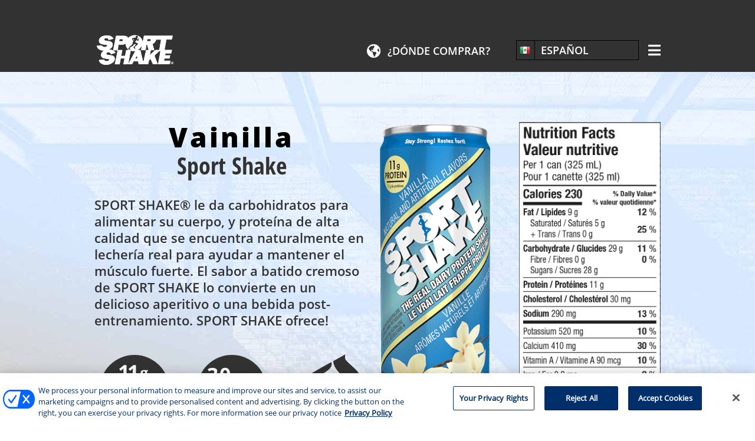

--- FILE ---
content_type: text/html; charset=UTF-8
request_url: https://www.sportshake.com/product/vainilla-4/?lang=es
body_size: 12846
content:
<!doctype html>
<!--[if lt IE 7]>      <html class="no-js lt-ie9 lt-ie8 lt-ie7" lang=""> <![endif]-->
<!--[if IE 7]>         <html class="no-js lt-ie9 lt-ie8" lang=""> <![endif]-->
<!--[if IE 8]>         <html class="no-js lt-ie9" lang=""> <![endif]-->
<!--[if gt IE 8]><!--> 
<html class="no-js" lang="en"> <!--<![endif]-->
    <head>
        <meta charset="utf-8">
        <meta http-equiv="X-UA-Compatible" content="IE=edge,chrome=1">
        <title>Vainilla - Sport Shake®</title>
        <meta name="description" content="">
        <meta name="viewport" content="width=device-width, initial-scale=1, shrink-to-fit=no">
        <link rel="apple-touch-icon" href="apple-touch-icon.png">

        <!-- Human Security -->
        <script src="//client.px-cloud.net/PXxzI85iJM/main.min.js" async></script>
        <!-- End Human Security -->

        <!-- Google Tag Manager -->
        <script>(function(w,d,s,l,i){w[l]=w[l]||[];w[l].push({'gtm.start':
        new Date().getTime(),event:'gtm.js'});var f=d.getElementsByTagName(s)[0],
        j=d.createElement(s),dl=l!='dataLayer'?'&l='+l:'';j.async=true;j.src=
        'https://www.googletagmanager.com/gtm.js?id='+i+dl;f.parentNode.insertBefore(j,f);
        })(window,document,'script','dataLayer','GTM-N4GD7CZ');</script>
        <!-- End Google Tag Manager -->
         
        <meta name='robots' content='index, follow, max-image-preview:large, max-snippet:-1, max-video-preview:-1' />
	<style>img:is([sizes="auto" i], [sizes^="auto," i]) { contain-intrinsic-size: 3000px 1500px }</style>
	
	<!-- This site is optimized with the Yoast SEO plugin v26.2 - https://yoast.com/wordpress/plugins/seo/ -->
	<title>Vainilla - Sport Shake®</title>
	<link rel="canonical" href="https://www.sportshake.com/product/vainilla-4/?lang=es" />
	<meta property="og:locale" content="es_ES" />
	<meta property="og:type" content="article" />
	<meta property="og:title" content="Vainilla - Sport Shake®" />
	<meta property="og:description" content="SPORT SHAKE® le da carbohidratos para alimentar su cuerpo, y proteína de alta calidad que se encuentra naturalmente en lechería real para ayudar a mantener el músculo fuerte. El sabor a batido cremoso de SPORT SHAKE lo convierte en un delicioso aperitivo o una bebida post-entrenamiento. SPORT SHAKE ofrece!" />
	<meta property="og:url" content="https://www.sportshake.com/product/vainilla-4/?lang=es" />
	<meta property="og:site_name" content="Sport Shake®" />
	<meta property="article:publisher" content="https://www.facebook.com/SportShakePowerShake/" />
	<meta property="article:modified_time" content="2020-08-20T19:11:47+00:00" />
	<meta property="og:image" content="https://www.sportshake.com/wp-content/uploads/10401_SportShake_CANADA_RedSug_Vanilla_11oz_1119_FRCA_CF_LR.png" />
	<meta property="og:image:width" content="195" />
	<meta property="og:image:height" content="537" />
	<meta property="og:image:type" content="image/png" />
	<meta name="twitter:card" content="summary_large_image" />
	<meta name="twitter:site" content="@sport_shake" />
	<script type="application/ld+json" class="yoast-schema-graph">{"@context":"https://schema.org","@graph":[{"@type":"WebPage","@id":"https://www.sportshake.com/product/vainilla-4/?lang=es","url":"https://www.sportshake.com/product/vainilla-4/?lang=es","name":"Vainilla - Sport Shake®","isPartOf":{"@id":"https://www.sportshake.com/?lang=es#website"},"primaryImageOfPage":{"@id":"https://www.sportshake.com/product/vainilla-4/?lang=es#primaryimage"},"image":{"@id":"https://www.sportshake.com/product/vainilla-4/?lang=es#primaryimage"},"thumbnailUrl":"https://www.sportshake.com/wp-content/uploads/10401_SportShake_CANADA_RedSug_Vanilla_11oz_1119_FRCA_CF_LR.png","datePublished":"2019-05-30T15:53:55+00:00","dateModified":"2020-08-20T19:11:47+00:00","breadcrumb":{"@id":"https://www.sportshake.com/product/vainilla-4/?lang=es#breadcrumb"},"inLanguage":"es-ES","potentialAction":[{"@type":"ReadAction","target":["https://www.sportshake.com/product/vainilla-4/?lang=es"]}]},{"@type":"ImageObject","inLanguage":"es-ES","@id":"https://www.sportshake.com/product/vainilla-4/?lang=es#primaryimage","url":"https://www.sportshake.com/wp-content/uploads/10401_SportShake_CANADA_RedSug_Vanilla_11oz_1119_FRCA_CF_LR.png","contentUrl":"https://www.sportshake.com/wp-content/uploads/10401_SportShake_CANADA_RedSug_Vanilla_11oz_1119_FRCA_CF_LR.png","width":195,"height":537,"caption":"Vainilla Sport Shake"},{"@type":"BreadcrumbList","@id":"https://www.sportshake.com/product/vainilla-4/?lang=es#breadcrumb","itemListElement":[{"@type":"ListItem","position":1,"name":"Home","item":"https://www.sportshake.com/?lang=es"},{"@type":"ListItem","position":2,"name":"Products","item":"https://www.sportshake.com/products/"},{"@type":"ListItem","position":3,"name":"Vainilla"}]},{"@type":"WebSite","@id":"https://www.sportshake.com/?lang=es#website","url":"https://www.sportshake.com/?lang=es","name":"Sport Shake®","description":"","publisher":{"@id":"https://www.sportshake.com/?lang=es#organization"},"potentialAction":[{"@type":"SearchAction","target":{"@type":"EntryPoint","urlTemplate":"https://www.sportshake.com/?lang=es?s={search_term_string}"},"query-input":{"@type":"PropertyValueSpecification","valueRequired":true,"valueName":"search_term_string"}}],"inLanguage":"es-ES"},{"@type":"Organization","@id":"https://www.sportshake.com/?lang=es#organization","name":"Sport Shake","url":"https://www.sportshake.com/?lang=es","logo":{"@type":"ImageObject","inLanguage":"es-ES","@id":"https://www.sportshake.com/?lang=es#/schema/logo/image/","url":"https://www.sportshake.com/wp-content/uploads/2019/04/logo.png","contentUrl":"https://www.sportshake.com/wp-content/uploads/2019/04/logo.png","width":278,"height":181,"caption":"Sport Shake"},"image":{"@id":"https://www.sportshake.com/?lang=es#/schema/logo/image/"},"sameAs":["https://www.facebook.com/SportShakePowerShake/","https://x.com/sport_shake","https://www.instagram.com/sport_shake/"]}]}</script>
	<!-- / Yoast SEO plugin. -->


<link rel='dns-prefetch' href='//www.googletagmanager.com' />
<script type="text/javascript">
/* <![CDATA[ */
window._wpemojiSettings = {"baseUrl":"https:\/\/s.w.org\/images\/core\/emoji\/16.0.1\/72x72\/","ext":".png","svgUrl":"https:\/\/s.w.org\/images\/core\/emoji\/16.0.1\/svg\/","svgExt":".svg","source":{"concatemoji":"https:\/\/www.sportshake.com\/wp-includes\/js\/wp-emoji-release.min.js?ver=42032390b4ede6ec5f193e90378d21ea"}};
/*! This file is auto-generated */
!function(s,n){var o,i,e;function c(e){try{var t={supportTests:e,timestamp:(new Date).valueOf()};sessionStorage.setItem(o,JSON.stringify(t))}catch(e){}}function p(e,t,n){e.clearRect(0,0,e.canvas.width,e.canvas.height),e.fillText(t,0,0);var t=new Uint32Array(e.getImageData(0,0,e.canvas.width,e.canvas.height).data),a=(e.clearRect(0,0,e.canvas.width,e.canvas.height),e.fillText(n,0,0),new Uint32Array(e.getImageData(0,0,e.canvas.width,e.canvas.height).data));return t.every(function(e,t){return e===a[t]})}function u(e,t){e.clearRect(0,0,e.canvas.width,e.canvas.height),e.fillText(t,0,0);for(var n=e.getImageData(16,16,1,1),a=0;a<n.data.length;a++)if(0!==n.data[a])return!1;return!0}function f(e,t,n,a){switch(t){case"flag":return n(e,"\ud83c\udff3\ufe0f\u200d\u26a7\ufe0f","\ud83c\udff3\ufe0f\u200b\u26a7\ufe0f")?!1:!n(e,"\ud83c\udde8\ud83c\uddf6","\ud83c\udde8\u200b\ud83c\uddf6")&&!n(e,"\ud83c\udff4\udb40\udc67\udb40\udc62\udb40\udc65\udb40\udc6e\udb40\udc67\udb40\udc7f","\ud83c\udff4\u200b\udb40\udc67\u200b\udb40\udc62\u200b\udb40\udc65\u200b\udb40\udc6e\u200b\udb40\udc67\u200b\udb40\udc7f");case"emoji":return!a(e,"\ud83e\udedf")}return!1}function g(e,t,n,a){var r="undefined"!=typeof WorkerGlobalScope&&self instanceof WorkerGlobalScope?new OffscreenCanvas(300,150):s.createElement("canvas"),o=r.getContext("2d",{willReadFrequently:!0}),i=(o.textBaseline="top",o.font="600 32px Arial",{});return e.forEach(function(e){i[e]=t(o,e,n,a)}),i}function t(e){var t=s.createElement("script");t.src=e,t.defer=!0,s.head.appendChild(t)}"undefined"!=typeof Promise&&(o="wpEmojiSettingsSupports",i=["flag","emoji"],n.supports={everything:!0,everythingExceptFlag:!0},e=new Promise(function(e){s.addEventListener("DOMContentLoaded",e,{once:!0})}),new Promise(function(t){var n=function(){try{var e=JSON.parse(sessionStorage.getItem(o));if("object"==typeof e&&"number"==typeof e.timestamp&&(new Date).valueOf()<e.timestamp+604800&&"object"==typeof e.supportTests)return e.supportTests}catch(e){}return null}();if(!n){if("undefined"!=typeof Worker&&"undefined"!=typeof OffscreenCanvas&&"undefined"!=typeof URL&&URL.createObjectURL&&"undefined"!=typeof Blob)try{var e="postMessage("+g.toString()+"("+[JSON.stringify(i),f.toString(),p.toString(),u.toString()].join(",")+"));",a=new Blob([e],{type:"text/javascript"}),r=new Worker(URL.createObjectURL(a),{name:"wpTestEmojiSupports"});return void(r.onmessage=function(e){c(n=e.data),r.terminate(),t(n)})}catch(e){}c(n=g(i,f,p,u))}t(n)}).then(function(e){for(var t in e)n.supports[t]=e[t],n.supports.everything=n.supports.everything&&n.supports[t],"flag"!==t&&(n.supports.everythingExceptFlag=n.supports.everythingExceptFlag&&n.supports[t]);n.supports.everythingExceptFlag=n.supports.everythingExceptFlag&&!n.supports.flag,n.DOMReady=!1,n.readyCallback=function(){n.DOMReady=!0}}).then(function(){return e}).then(function(){var e;n.supports.everything||(n.readyCallback(),(e=n.source||{}).concatemoji?t(e.concatemoji):e.wpemoji&&e.twemoji&&(t(e.twemoji),t(e.wpemoji)))}))}((window,document),window._wpemojiSettings);
/* ]]> */
</script>
<link rel='stylesheet' id='wc-authorize-net-cim-credit-card-checkout-block-css' href='https://www.sportshake.com/wp-content/plugins/woocommerce-gateway-authorize-net-cim/assets/css/blocks/wc-authorize-net-cim-checkout-block.css?ver=1762422585' type='text/css' media='all' />
<link rel='stylesheet' id='wc-authorize-net-cim-echeck-checkout-block-css' href='https://www.sportshake.com/wp-content/plugins/woocommerce-gateway-authorize-net-cim/assets/css/blocks/wc-authorize-net-cim-checkout-block.css?ver=3.10.13' type='text/css' media='all' />
<style id='wp-emoji-styles-inline-css' type='text/css'>

	img.wp-smiley, img.emoji {
		display: inline !important;
		border: none !important;
		box-shadow: none !important;
		height: 1em !important;
		width: 1em !important;
		margin: 0 0.07em !important;
		vertical-align: -0.1em !important;
		background: none !important;
		padding: 0 !important;
	}
</style>
<link rel='stylesheet' id='wp-block-library-css' href='https://www.sportshake.com/wp-includes/css/dist/block-library/style.min.css?ver=42032390b4ede6ec5f193e90378d21ea' type='text/css' media='all' />
<style id='classic-theme-styles-inline-css' type='text/css'>
/*! This file is auto-generated */
.wp-block-button__link{color:#fff;background-color:#32373c;border-radius:9999px;box-shadow:none;text-decoration:none;padding:calc(.667em + 2px) calc(1.333em + 2px);font-size:1.125em}.wp-block-file__button{background:#32373c;color:#fff;text-decoration:none}
</style>
<style id='safe-svg-svg-icon-style-inline-css' type='text/css'>
.safe-svg-cover{text-align:center}.safe-svg-cover .safe-svg-inside{display:inline-block;max-width:100%}.safe-svg-cover svg{fill:currentColor;height:100%;max-height:100%;max-width:100%;width:100%}

</style>
<style id='global-styles-inline-css' type='text/css'>
:root{--wp--preset--aspect-ratio--square: 1;--wp--preset--aspect-ratio--4-3: 4/3;--wp--preset--aspect-ratio--3-4: 3/4;--wp--preset--aspect-ratio--3-2: 3/2;--wp--preset--aspect-ratio--2-3: 2/3;--wp--preset--aspect-ratio--16-9: 16/9;--wp--preset--aspect-ratio--9-16: 9/16;--wp--preset--color--black: #000000;--wp--preset--color--cyan-bluish-gray: #abb8c3;--wp--preset--color--white: #ffffff;--wp--preset--color--pale-pink: #f78da7;--wp--preset--color--vivid-red: #cf2e2e;--wp--preset--color--luminous-vivid-orange: #ff6900;--wp--preset--color--luminous-vivid-amber: #fcb900;--wp--preset--color--light-green-cyan: #7bdcb5;--wp--preset--color--vivid-green-cyan: #00d084;--wp--preset--color--pale-cyan-blue: #8ed1fc;--wp--preset--color--vivid-cyan-blue: #0693e3;--wp--preset--color--vivid-purple: #9b51e0;--wp--preset--gradient--vivid-cyan-blue-to-vivid-purple: linear-gradient(135deg,rgba(6,147,227,1) 0%,rgb(155,81,224) 100%);--wp--preset--gradient--light-green-cyan-to-vivid-green-cyan: linear-gradient(135deg,rgb(122,220,180) 0%,rgb(0,208,130) 100%);--wp--preset--gradient--luminous-vivid-amber-to-luminous-vivid-orange: linear-gradient(135deg,rgba(252,185,0,1) 0%,rgba(255,105,0,1) 100%);--wp--preset--gradient--luminous-vivid-orange-to-vivid-red: linear-gradient(135deg,rgba(255,105,0,1) 0%,rgb(207,46,46) 100%);--wp--preset--gradient--very-light-gray-to-cyan-bluish-gray: linear-gradient(135deg,rgb(238,238,238) 0%,rgb(169,184,195) 100%);--wp--preset--gradient--cool-to-warm-spectrum: linear-gradient(135deg,rgb(74,234,220) 0%,rgb(151,120,209) 20%,rgb(207,42,186) 40%,rgb(238,44,130) 60%,rgb(251,105,98) 80%,rgb(254,248,76) 100%);--wp--preset--gradient--blush-light-purple: linear-gradient(135deg,rgb(255,206,236) 0%,rgb(152,150,240) 100%);--wp--preset--gradient--blush-bordeaux: linear-gradient(135deg,rgb(254,205,165) 0%,rgb(254,45,45) 50%,rgb(107,0,62) 100%);--wp--preset--gradient--luminous-dusk: linear-gradient(135deg,rgb(255,203,112) 0%,rgb(199,81,192) 50%,rgb(65,88,208) 100%);--wp--preset--gradient--pale-ocean: linear-gradient(135deg,rgb(255,245,203) 0%,rgb(182,227,212) 50%,rgb(51,167,181) 100%);--wp--preset--gradient--electric-grass: linear-gradient(135deg,rgb(202,248,128) 0%,rgb(113,206,126) 100%);--wp--preset--gradient--midnight: linear-gradient(135deg,rgb(2,3,129) 0%,rgb(40,116,252) 100%);--wp--preset--font-size--small: 13px;--wp--preset--font-size--medium: 20px;--wp--preset--font-size--large: 36px;--wp--preset--font-size--x-large: 42px;--wp--preset--spacing--20: 0.44rem;--wp--preset--spacing--30: 0.67rem;--wp--preset--spacing--40: 1rem;--wp--preset--spacing--50: 1.5rem;--wp--preset--spacing--60: 2.25rem;--wp--preset--spacing--70: 3.38rem;--wp--preset--spacing--80: 5.06rem;--wp--preset--shadow--natural: 6px 6px 9px rgba(0, 0, 0, 0.2);--wp--preset--shadow--deep: 12px 12px 50px rgba(0, 0, 0, 0.4);--wp--preset--shadow--sharp: 6px 6px 0px rgba(0, 0, 0, 0.2);--wp--preset--shadow--outlined: 6px 6px 0px -3px rgba(255, 255, 255, 1), 6px 6px rgba(0, 0, 0, 1);--wp--preset--shadow--crisp: 6px 6px 0px rgba(0, 0, 0, 1);}:where(.is-layout-flex){gap: 0.5em;}:where(.is-layout-grid){gap: 0.5em;}body .is-layout-flex{display: flex;}.is-layout-flex{flex-wrap: wrap;align-items: center;}.is-layout-flex > :is(*, div){margin: 0;}body .is-layout-grid{display: grid;}.is-layout-grid > :is(*, div){margin: 0;}:where(.wp-block-columns.is-layout-flex){gap: 2em;}:where(.wp-block-columns.is-layout-grid){gap: 2em;}:where(.wp-block-post-template.is-layout-flex){gap: 1.25em;}:where(.wp-block-post-template.is-layout-grid){gap: 1.25em;}.has-black-color{color: var(--wp--preset--color--black) !important;}.has-cyan-bluish-gray-color{color: var(--wp--preset--color--cyan-bluish-gray) !important;}.has-white-color{color: var(--wp--preset--color--white) !important;}.has-pale-pink-color{color: var(--wp--preset--color--pale-pink) !important;}.has-vivid-red-color{color: var(--wp--preset--color--vivid-red) !important;}.has-luminous-vivid-orange-color{color: var(--wp--preset--color--luminous-vivid-orange) !important;}.has-luminous-vivid-amber-color{color: var(--wp--preset--color--luminous-vivid-amber) !important;}.has-light-green-cyan-color{color: var(--wp--preset--color--light-green-cyan) !important;}.has-vivid-green-cyan-color{color: var(--wp--preset--color--vivid-green-cyan) !important;}.has-pale-cyan-blue-color{color: var(--wp--preset--color--pale-cyan-blue) !important;}.has-vivid-cyan-blue-color{color: var(--wp--preset--color--vivid-cyan-blue) !important;}.has-vivid-purple-color{color: var(--wp--preset--color--vivid-purple) !important;}.has-black-background-color{background-color: var(--wp--preset--color--black) !important;}.has-cyan-bluish-gray-background-color{background-color: var(--wp--preset--color--cyan-bluish-gray) !important;}.has-white-background-color{background-color: var(--wp--preset--color--white) !important;}.has-pale-pink-background-color{background-color: var(--wp--preset--color--pale-pink) !important;}.has-vivid-red-background-color{background-color: var(--wp--preset--color--vivid-red) !important;}.has-luminous-vivid-orange-background-color{background-color: var(--wp--preset--color--luminous-vivid-orange) !important;}.has-luminous-vivid-amber-background-color{background-color: var(--wp--preset--color--luminous-vivid-amber) !important;}.has-light-green-cyan-background-color{background-color: var(--wp--preset--color--light-green-cyan) !important;}.has-vivid-green-cyan-background-color{background-color: var(--wp--preset--color--vivid-green-cyan) !important;}.has-pale-cyan-blue-background-color{background-color: var(--wp--preset--color--pale-cyan-blue) !important;}.has-vivid-cyan-blue-background-color{background-color: var(--wp--preset--color--vivid-cyan-blue) !important;}.has-vivid-purple-background-color{background-color: var(--wp--preset--color--vivid-purple) !important;}.has-black-border-color{border-color: var(--wp--preset--color--black) !important;}.has-cyan-bluish-gray-border-color{border-color: var(--wp--preset--color--cyan-bluish-gray) !important;}.has-white-border-color{border-color: var(--wp--preset--color--white) !important;}.has-pale-pink-border-color{border-color: var(--wp--preset--color--pale-pink) !important;}.has-vivid-red-border-color{border-color: var(--wp--preset--color--vivid-red) !important;}.has-luminous-vivid-orange-border-color{border-color: var(--wp--preset--color--luminous-vivid-orange) !important;}.has-luminous-vivid-amber-border-color{border-color: var(--wp--preset--color--luminous-vivid-amber) !important;}.has-light-green-cyan-border-color{border-color: var(--wp--preset--color--light-green-cyan) !important;}.has-vivid-green-cyan-border-color{border-color: var(--wp--preset--color--vivid-green-cyan) !important;}.has-pale-cyan-blue-border-color{border-color: var(--wp--preset--color--pale-cyan-blue) !important;}.has-vivid-cyan-blue-border-color{border-color: var(--wp--preset--color--vivid-cyan-blue) !important;}.has-vivid-purple-border-color{border-color: var(--wp--preset--color--vivid-purple) !important;}.has-vivid-cyan-blue-to-vivid-purple-gradient-background{background: var(--wp--preset--gradient--vivid-cyan-blue-to-vivid-purple) !important;}.has-light-green-cyan-to-vivid-green-cyan-gradient-background{background: var(--wp--preset--gradient--light-green-cyan-to-vivid-green-cyan) !important;}.has-luminous-vivid-amber-to-luminous-vivid-orange-gradient-background{background: var(--wp--preset--gradient--luminous-vivid-amber-to-luminous-vivid-orange) !important;}.has-luminous-vivid-orange-to-vivid-red-gradient-background{background: var(--wp--preset--gradient--luminous-vivid-orange-to-vivid-red) !important;}.has-very-light-gray-to-cyan-bluish-gray-gradient-background{background: var(--wp--preset--gradient--very-light-gray-to-cyan-bluish-gray) !important;}.has-cool-to-warm-spectrum-gradient-background{background: var(--wp--preset--gradient--cool-to-warm-spectrum) !important;}.has-blush-light-purple-gradient-background{background: var(--wp--preset--gradient--blush-light-purple) !important;}.has-blush-bordeaux-gradient-background{background: var(--wp--preset--gradient--blush-bordeaux) !important;}.has-luminous-dusk-gradient-background{background: var(--wp--preset--gradient--luminous-dusk) !important;}.has-pale-ocean-gradient-background{background: var(--wp--preset--gradient--pale-ocean) !important;}.has-electric-grass-gradient-background{background: var(--wp--preset--gradient--electric-grass) !important;}.has-midnight-gradient-background{background: var(--wp--preset--gradient--midnight) !important;}.has-small-font-size{font-size: var(--wp--preset--font-size--small) !important;}.has-medium-font-size{font-size: var(--wp--preset--font-size--medium) !important;}.has-large-font-size{font-size: var(--wp--preset--font-size--large) !important;}.has-x-large-font-size{font-size: var(--wp--preset--font-size--x-large) !important;}
:where(.wp-block-post-template.is-layout-flex){gap: 1.25em;}:where(.wp-block-post-template.is-layout-grid){gap: 1.25em;}
:where(.wp-block-columns.is-layout-flex){gap: 2em;}:where(.wp-block-columns.is-layout-grid){gap: 2em;}
:root :where(.wp-block-pullquote){font-size: 1.5em;line-height: 1.6;}
</style>
<link rel='stylesheet' id='WQFSP_style-css' href='https://www.sportshake.com/wp-content/plugins/quantity-field-on-shop-page-for-woocommerce/css/style.css?ver=42032390b4ede6ec5f193e90378d21ea' type='text/css' media='all' />
<link rel='stylesheet' id='woocommerce-layout-css' href='https://www.sportshake.com/wp-content/plugins/woocommerce/assets/css/woocommerce-layout.css?ver=10.3.3' type='text/css' media='all' />
<link rel='stylesheet' id='woocommerce-smallscreen-css' href='https://www.sportshake.com/wp-content/plugins/woocommerce/assets/css/woocommerce-smallscreen.css?ver=10.3.3' type='text/css' media='only screen and (max-width: 768px)' />
<link rel='stylesheet' id='woocommerce-general-css' href='https://www.sportshake.com/wp-content/plugins/woocommerce/assets/css/woocommerce.css?ver=10.3.3' type='text/css' media='all' />
<style id='woocommerce-inline-inline-css' type='text/css'>
.woocommerce form .form-row .required { visibility: visible; }
</style>
<link rel='stylesheet' id='wpsl-styles-css' href='https://www.sportshake.com/wp-content/plugins/wp-store-locator/css/styles.min.css?ver=2.2.261' type='text/css' media='all' />
<link rel='stylesheet' id='wpml-legacy-dropdown-0-css' href='https://www.sportshake.com/wp-content/plugins/sitepress-multilingual-cms/templates/language-switchers/legacy-dropdown/style.min.css?ver=1' type='text/css' media='all' />
<link rel='stylesheet' id='brands-styles-css' href='https://www.sportshake.com/wp-content/plugins/woocommerce/assets/css/brands.css?ver=10.3.3' type='text/css' media='all' />
<link rel='stylesheet' id='FontawesomeCss-css' href='https://www.sportshake.com/wp-content/themes/sportshake/css/font-awesome.css?ver=all' type='text/css' media='all' />
<link rel='stylesheet' id='BootstrapCss-css' href='https://www.sportshake.com/wp-content/themes/sportshake/css/bootstrap.css?ver=all' type='text/css' media='all' />
<link rel='stylesheet' id='OwlCss-css' href='https://www.sportshake.com/wp-content/themes/sportshake/css/owl-carousel.css?ver=all' type='text/css' media='all' />
<link rel='stylesheet' id='MainStyle-css' href='https://www.sportshake.com/wp-content/themes/sportshake/css/main.css?ver=all' type='text/css' media='all' />
<link rel='stylesheet' id='style-css' href='https://www.sportshake.com/wp-content/themes/sportshake/style.css?ver=1753989473' type='text/css' media='all' />
<link rel='stylesheet' id='sv-wc-payment-gateway-payment-form-v5_15_12-css' href='https://www.sportshake.com/wp-content/plugins/woocommerce-gateway-authorize-net-cim/vendor/skyverge/wc-plugin-framework/woocommerce/payment-gateway/assets/css/frontend/sv-wc-payment-gateway-payment-form.min.css?ver=5.15.12' type='text/css' media='all' />
<script type="text/javascript" id="woocommerce-google-analytics-integration-gtag-js-after">
/* <![CDATA[ */
/* Google Analytics for WooCommerce (gtag.js) */
					window.dataLayer = window.dataLayer || [];
					function gtag(){dataLayer.push(arguments);}
					// Set up default consent state.
					for ( const mode of [{"analytics_storage":"denied","ad_storage":"denied","ad_user_data":"denied","ad_personalization":"denied","region":["AT","BE","BG","HR","CY","CZ","DK","EE","FI","FR","DE","GR","HU","IS","IE","IT","LV","LI","LT","LU","MT","NL","NO","PL","PT","RO","SK","SI","ES","SE","GB","CH"]}] || [] ) {
						gtag( "consent", "default", { "wait_for_update": 500, ...mode } );
					}
					gtag("js", new Date());
					gtag("set", "developer_id.dOGY3NW", true);
					gtag("config", "UA-84542905-2", {"track_404":true,"allow_google_signals":true,"logged_in":false,"linker":{"domains":[],"allow_incoming":false},"custom_map":{"dimension1":"logged_in"}});
/* ]]> */
</script>
<script type="text/javascript" src="https://www.sportshake.com/wp-includes/js/jquery/jquery.min.js?ver=3.7.1" id="jquery-core-js"></script>
<script type="text/javascript" src="https://www.sportshake.com/wp-includes/js/jquery/jquery-migrate.min.js?ver=3.4.1" id="jquery-migrate-js"></script>
<script type="text/javascript" src="https://www.sportshake.com/wp-content/plugins/woocommerce/assets/js/jquery-blockui/jquery.blockUI.min.js?ver=2.7.0-wc.10.3.3" id="wc-jquery-blockui-js" defer="defer" data-wp-strategy="defer"></script>
<script type="text/javascript" id="wc-add-to-cart-js-extra">
/* <![CDATA[ */
var wc_add_to_cart_params = {"ajax_url":"\/wp-admin\/admin-ajax.php","wc_ajax_url":"\/?lang=es&wc-ajax=%%endpoint%%","i18n_view_cart":"View cart","cart_url":"https:\/\/www.sportshake.com\/cart\/","is_cart":"","cart_redirect_after_add":"no"};
/* ]]> */
</script>
<script type="text/javascript" src="https://www.sportshake.com/wp-content/plugins/woocommerce/assets/js/frontend/add-to-cart.min.js?ver=10.3.3" id="wc-add-to-cart-js" defer="defer" data-wp-strategy="defer"></script>
<script type="text/javascript" id="wc-single-product-js-extra">
/* <![CDATA[ */
var wc_single_product_params = {"i18n_required_rating_text":"Please select a rating","i18n_rating_options":["1 of 5 stars","2 of 5 stars","3 of 5 stars","4 of 5 stars","5 of 5 stars"],"i18n_product_gallery_trigger_text":"View full-screen image gallery","review_rating_required":"yes","flexslider":{"rtl":false,"animation":"slide","smoothHeight":true,"directionNav":false,"controlNav":"thumbnails","slideshow":false,"animationSpeed":500,"animationLoop":false,"allowOneSlide":false},"zoom_enabled":"","zoom_options":[],"photoswipe_enabled":"","photoswipe_options":{"shareEl":false,"closeOnScroll":false,"history":false,"hideAnimationDuration":0,"showAnimationDuration":0},"flexslider_enabled":""};
/* ]]> */
</script>
<script type="text/javascript" src="https://www.sportshake.com/wp-content/plugins/woocommerce/assets/js/frontend/single-product.min.js?ver=10.3.3" id="wc-single-product-js" defer="defer" data-wp-strategy="defer"></script>
<script type="text/javascript" src="https://www.sportshake.com/wp-content/plugins/woocommerce/assets/js/js-cookie/js.cookie.min.js?ver=2.1.4-wc.10.3.3" id="wc-js-cookie-js" defer="defer" data-wp-strategy="defer"></script>
<script type="text/javascript" id="woocommerce-js-extra">
/* <![CDATA[ */
var woocommerce_params = {"ajax_url":"\/wp-admin\/admin-ajax.php","wc_ajax_url":"\/?lang=es&wc-ajax=%%endpoint%%","i18n_password_show":"Show password","i18n_password_hide":"Hide password"};
/* ]]> */
</script>
<script type="text/javascript" src="https://www.sportshake.com/wp-content/plugins/woocommerce/assets/js/frontend/woocommerce.min.js?ver=10.3.3" id="woocommerce-js" defer="defer" data-wp-strategy="defer"></script>
<script type="text/javascript" src="https://www.sportshake.com/wp-content/plugins/sitepress-multilingual-cms/templates/language-switchers/legacy-dropdown/script.min.js?ver=1" id="wpml-legacy-dropdown-0-js"></script>
<link rel="https://api.w.org/" href="https://www.sportshake.com/wp-json/" /><link rel="alternate" title="JSON" type="application/json" href="https://www.sportshake.com/wp-json/wp/v2/product/1024" /><link rel="EditURI" type="application/rsd+xml" title="RSD" href="https://www.sportshake.com/xmlrpc.php?rsd" />
<link rel='shortlink' href='https://www.sportshake.com/?p=1024&#038;lang=es' />
<link rel="alternate" title="oEmbed (JSON)" type="application/json+oembed" href="https://www.sportshake.com/wp-json/oembed/1.0/embed?url=https%3A%2F%2Fwww.sportshake.com%2Fproduct%2Fvainilla-4%2F%3Flang%3Des" />
<link rel="alternate" title="oEmbed (XML)" type="text/xml+oembed" href="https://www.sportshake.com/wp-json/oembed/1.0/embed?url=https%3A%2F%2Fwww.sportshake.com%2Fproduct%2Fvainilla-4%2F%3Flang%3Des&#038;format=xml" />
<meta name="generator" content="WPML ver:4.8.4 stt:1,4,65,2;" />
	<noscript><style>.woocommerce-product-gallery{ opacity: 1 !important; }</style></noscript>
	<link rel="icon" href="https://www.sportshake.com/wp-content/uploads/cropped-SS_Logo_icon_0821-32x32.jpg" sizes="32x32" />
<link rel="icon" href="https://www.sportshake.com/wp-content/uploads/cropped-SS_Logo_icon_0821-192x192.jpg" sizes="192x192" />
<link rel="apple-touch-icon" href="https://www.sportshake.com/wp-content/uploads/cropped-SS_Logo_icon_0821-180x180.jpg" />
<meta name="msapplication-TileImage" content="https://www.sportshake.com/wp-content/uploads/cropped-SS_Logo_icon_0821-270x270.jpg" />
		<style type="text/css" id="wp-custom-css">
			html {
  overflow-x:unset; 
	-webkit-overflow-scrolling: touch;
}

#wpsl-search-wrap .wpsl-input label::after {
    content: " (zip code)";
    font-size: small;
}
#wpsl-search-wrap .wpsl-input label {
    font-size: 14px;
	line-height: 18px;
}
#wpsl-search-wrap .wpsl-select-wrap {
    font-size: 14px;
	line-height: 18px;
}		</style>
		        
    </head>
    <body class="wp-singular product-template-default single single-product postid-1024 wp-custom-logo wp-theme-sportshake theme-sportshake woocommerce woocommerce-page woocommerce-no-js">

        <!--[if lt IE 8]>
            <p class="browserupgrade">You are using an <strong>outdated</strong> browser. Please <a href="http://browsehappy.com/">upgrade your browser</a> to improve your experience.</p>
        <![endif]-->

      <!-- header start -->
      <header class="site-header">
        <nav class="navbar"  role="navigation">

          <div class="container">
                        <a class="navbar-brand" href="https://www.sportshake.com">
                              <img src="https://www.sportshake.com/wp-content/uploads/SS_Logo_WHITE_sqr_0821.png" class="img-fluid">
                            </a>
           
              <div class="nav-link-wrap">
                                 <ul id="menu-primary-spanish" class="nav-links"><li id="menu-item-856" class="fas fa-globe-americas menu-item menu-item-type-post_type menu-item-object-page menu-item-856"><a title="¿Dónde comprar?" href="https://www.sportshake.com/donde-comprar/?lang=es">¿Dónde comprar?</a></li>
</ul>                
                <div class="oj-language_widget">
<div
	 class="wpml-ls-sidebars-language wpml-ls wpml-ls-legacy-dropdown js-wpml-ls-legacy-dropdown">
	<ul role="menu">

		<li role="none" tabindex="0" class="wpml-ls-slot-language wpml-ls-item wpml-ls-item-es wpml-ls-current-language wpml-ls-last-item wpml-ls-item-legacy-dropdown">
			<a href="#" class="js-wpml-ls-item-toggle wpml-ls-item-toggle" role="menuitem" title="Cambiar a Español">
                            <img
            class="wpml-ls-flag"
            src="https://www.sportshake.com/wp-content/uploads/flags/es-mx.png"
            alt=""
            
            
    /><span class="wpml-ls-native" role="menuitem">Español</span></a>

			<ul class="wpml-ls-sub-menu" role="menu">
				
					<li class="wpml-ls-slot-language wpml-ls-item wpml-ls-item-en wpml-ls-first-item" role="none">
						<a href="https://www.sportshake.com/product/vanilla-canada/" class="wpml-ls-link" role="menuitem" aria-label="Cambiar a Inglés" title="Cambiar a Inglés">
                                        <img
            class="wpml-ls-flag"
            src="https://www.sportshake.com/wp-content/uploads/flags/Flag_of_the_United_States.png"
            alt=""
            
            
    /><span class="wpml-ls-display">Inglés</span></a>
					</li>

				
					<li class="wpml-ls-slot-language wpml-ls-item wpml-ls-item-fr" role="none">
						<a href="https://www.sportshake.com/product/vanille-4/?lang=fr" class="wpml-ls-link" role="menuitem" aria-label="Cambiar a Francés" title="Cambiar a Francés">
                                        <img
            class="wpml-ls-flag"
            src="https://www.sportshake.com/wp-content/plugins/sitepress-multilingual-cms/res/flags/fr.png"
            alt=""
            
            
    /><span class="wpml-ls-display">Francés</span></a>
					</li>

				
					<li class="wpml-ls-slot-language wpml-ls-item wpml-ls-item-ha" role="none">
						<a href="https://www.sportshake.com/product/vaniy-4/?lang=ha" class="wpml-ls-link" role="menuitem" aria-label="Cambiar a Criollo Haitiano" title="Cambiar a Criollo Haitiano">
                                        <img
            class="wpml-ls-flag"
            src="https://www.sportshake.com/wp-content/uploads/flags/Haitian Creole.png"
            alt=""
            
            
    /><span class="wpml-ls-display">Criollo Haitiano</span></a>
					</li>

							</ul>

		</li>

	</ul>
</div>
</div>

                <button class="navbar-toggler">
                  <span class="fas fa-bars"></span>
                </button>

              </div>

            <div class="side-navbar" id="navbar">
              <div class="side-navbar-header">
                <span class="fas fa-times" id="close-sidebar"></span>
              </div>
              <div class="wsite-main-navbar">
                <ul id="menu-side-spanish" class="main-navbar"><li id="menu-item-861" class="fas fa-globe-americas menu-item menu-item-type-post_type menu-item-object-page menu-item-861"><a title="¿Dónde comprar?" href="https://www.sportshake.com/donde-comprar/?lang=es">¿Dónde comprar?</a></li>
<li id="menu-item-847" class="fas fa-certificate menu-item menu-item-type-custom menu-item-object-custom menu-item-847"><a title="Todos los productos" href="/products/?lang=es">Todos los productos</a></li>
<li id="menu-item-862" class="fas fa-heart menu-item menu-item-type-post_type menu-item-object-page menu-item-862"><a title="Devolver" href="https://www.sportshake.com/devolviendo/?lang=es">Devolver</a></li>
<li id="menu-item-2623" class="fas fa-envelope menu-item menu-item-type-post_type menu-item-object-page menu-item-2623"><a title="Contacto" href="https://www.sportshake.com/contacto-sport-shake/?lang=es">Contacto</a></li>
</ul>
              </div>

              <div class="side-navbar-footer">
                <h4>Connect With Us</h4>
                <div class="">                <div class="social-icons"><a target="_blank" href="https://www.facebook.com/SportShakePowerShake/"><i class="fab fa-facebook-f"></i></a><a target="_blank" href="https://www.instagram.com/sport_shake/"><i class="fab fa-instagram"></i></a><a target="_blank" href="https://twitter.com/sport_shake"><svg xmlns="http://www.w3.org/2000/svg" viewBox="0 55 640 640"><!--!Font Awesome Free v7.0.0 by @fontawesome - https://fontawesome.com License - https://fontawesome.com/license/free Copyright 2025 Fonticons, Inc.--><path d="M453.2 112L523.8 112L369.6 288.2L551 528L409 528L297.7 382.6L170.5 528L99.8 528L264.7 339.5L90.8 112L236.4 112L336.9 244.9L453.2 112zM428.4 485.8L467.5 485.8L215.1 152L173.1 152L428.4 485.8z"/></svg></a></div>                
              </div>
            </div>
          </div>
        </nav>
      </header>
      <!-- header ends -->
              <div class="cart-bar">
            <div class="container">
                <a class="cart-contents fas fa-shopping-cart" href="https://www.sportshake.com/cart/" title="My Basket">
                                <span class="cart-text">CART</span>
                </a>
            </div>
        </div>
        

<!-- site content strat -->
<div class="site-content">
	<section class="product-full-detail hide-mobile" style="background-image:url(https://www.sportshake.com/wp-content/uploads/2019/04/brick_city_background.jpg);">
	  <div class="container">
	    <div class="row">
	      <div class="col-sm-6">
	        <div class="product-detail">
	          <h1 class="product-name">Vainilla</h1>
	          <h4 class="product-cat">Sport Shake</h4>

	          <div class="product-summary">
	            SPORT SHAKE® le da carbohidratos para alimentar su cuerpo, y proteína de alta calidad que se encuentra naturalmente en lechería real para ayudar a mantener el músculo fuerte. El sabor a batido cremoso de SPORT SHAKE lo convierte en un delicioso aperitivo o una bebida post-entrenamiento. SPORT SHAKE ofrece! 
	          </div>
	          	          <div class="product-features row">
	          						<div class="col-md-4 col-sm-6">
					  <div class="feature-box">
					    <img width="117" height="117" src="https://www.sportshake.com/wp-content/uploads/11_Protein.svg" class="img-fluid attachment-full size-full" alt="11g Protein" decoding="async" />					    <p>para ayudar a construir músculo</p>
					  </div>
					</div>

									<div class="col-md-4 col-sm-6">
					  <div class="feature-box">
					    <img width="117" height="117" src="https://www.sportshake.com/wp-content/uploads/2019/04/30_Calcium.svg" class="img-fluid attachment-full size-full" alt="Calcio" decoding="async" loading="lazy" />					    <p>para ayudar a construir huesos fuertes</p>
					  </div>
					</div>

									<div class="col-md-4 col-sm-6">
					  <div class="feature-box">
					    <img width="135" height="130" src="https://www.sportshake.com/wp-content/uploads/2019/05/real.svg" class="img-fluid attachment-full size-full" alt="lácteos reales" decoding="async" loading="lazy" />					    <p>hecho con productos lácteos reales</p>
					  </div>
					</div>

					          </div>
	      	  	      	  	      	  	          <div class="view-all-link">
	            <a href="https://www.sportshake.com/products/?lang=es"><i class="fas fa-arrow-circle-left"></i> 
	            Ver todos los productos de Sport Shake	         	</a>
	          </div>
	      	  
	        </div>
	      </div>

	      <div class="col-sm-6 pl-0">
	        <div class="row">
	          <div class="col-sm-6">
	            <div class="product-image">
                  		              <img width="195" height="537" src="https://www.sportshake.com/wp-content/uploads/10401_SportShake_CANADA_RedSug_Vanilla_11oz_1119_FRCA_CF_LR.png" class="img-fluid attachment-full size-full" alt="Vainilla Sport Shake" decoding="async" srcset="https://www.sportshake.com/wp-content/uploads/10401_SportShake_CANADA_RedSug_Vanilla_11oz_1119_FRCA_CF_LR.png 195w, https://www.sportshake.com/wp-content/uploads/10401_SportShake_CANADA_RedSug_Vanilla_11oz_1119_FRCA_CF_LR-109x300.png 109w" sizes="(max-width: 195px) 100vw, 195px" />	            </div>

	          </div>

	          <div class="col-sm-6 pl-0">
	            <div class="product-facts">
	              <img width="488" height="1015" src="https://www.sportshake.com/wp-content/uploads/10401_SportShake_CANADA_RedSug_Vanilla_11oz_1119_FRCA-240.png" class="img-fluid attachment-full size-full" alt="Vainilla 11oz CANADA" decoding="async" fetchpriority="high" srcset="https://www.sportshake.com/wp-content/uploads/10401_SportShake_CANADA_RedSug_Vanilla_11oz_1119_FRCA-240.png 488w, https://www.sportshake.com/wp-content/uploads/10401_SportShake_CANADA_RedSug_Vanilla_11oz_1119_FRCA-240-144x300.png 144w" sizes="(max-width: 488px) 100vw, 488px" />	            </div>
	            	            <div class="product-tags">
	              <p><strong>INGREDIENTES: </strong> LECHE DESNATADA, CREMA, AZÚCAR, GEL DE CELULOSA, SABOR NATURAL Y ARTIFICIAL A VAINILLA, MONO- Y DIGLICÉRIDOS, TRIPOLYFOSFATO SÓDICO, GOMA DE GUAR, GOMA DE CELULOSA, CARRAGENANO, ACESULFAMO POTASIO, SUCRALOSA<br />
<strong>CONTIENE: LECHE</strong></p>
	            </div>

	        		          </div>
	        </div>
	      </div>

	    </div>
	  </div>
	</section>

	<section class="product-full-detail show-mobile">
	  
	    <div class="product-detail" style="background-image:url(https://www.sportshake.com/wp-content/uploads/2019/04/brick_city_background.jpg); ">
	      <div class="container">
	        <h1 class="product-name">Vainilla</h1>
	        <h4 class="product-cat">Sport Shake</h4>

	        <div class="row gap50">
	          <div class="col-sm-6 col-mob-6">
	            <div class="product-image">
							              <img width="195" height="537" src="https://www.sportshake.com/wp-content/uploads/10401_SportShake_CANADA_RedSug_Vanilla_11oz_1119_FRCA_CF_LR.png" class="img-fluid attachment-full size-full" alt="Vainilla Sport Shake" decoding="async" srcset="https://www.sportshake.com/wp-content/uploads/10401_SportShake_CANADA_RedSug_Vanilla_11oz_1119_FRCA_CF_LR.png 195w, https://www.sportshake.com/wp-content/uploads/10401_SportShake_CANADA_RedSug_Vanilla_11oz_1119_FRCA_CF_LR-109x300.png 109w" sizes="(max-width: 195px) 100vw, 195px" />	            </div>
	          </div>
	          <div class="col-sm-6 col-mob-6">
	          		          
		          						
						<div class="feature-box">
						    <img width="117" height="117" src="https://www.sportshake.com/wp-content/uploads/11_Protein.svg" class="img-fluid attachment-full size-full" alt="11g Protein" decoding="async" loading="lazy" />						    <p>para ayudar a construir músculo</p>
						</div>
										
						<div class="feature-box">
						    <img width="117" height="117" src="https://www.sportshake.com/wp-content/uploads/2019/04/30_Calcium.svg" class="img-fluid attachment-full size-full" alt="Calcio" decoding="async" loading="lazy" />						    <p>para ayudar a construir huesos fuertes</p>
						</div>
										
						<div class="feature-box">
						    <img width="135" height="130" src="https://www.sportshake.com/wp-content/uploads/2019/05/real.svg" class="img-fluid attachment-full size-full" alt="lácteos reales" decoding="async" loading="lazy" />						    <p>hecho con productos lácteos reales</p>
						</div>
						          
	      	    
	          </div>
	        </div>
	      </div>
	    </div>


	     
	    <div class="product-summary bg-pattern">
	      <div class="container">
	        <p>SPORT SHAKE® le da carbohidratos para alimentar su cuerpo, y proteína de alta calidad que se encuentra naturalmente en lechería real para ayudar a mantener el músculo fuerte. El sabor a batido cremoso de SPORT SHAKE lo convierte en un delicioso aperitivo o una bebida post-entrenamiento. SPORT SHAKE ofrece!</p>
	      </div> 
	    </div>


	    <div class="product-additional-info">
	      <div class="container">
	        <div class="product-facts">
	          <img width="488" height="1015" src="https://www.sportshake.com/wp-content/uploads/10401_SportShake_CANADA_RedSug_Vanilla_11oz_1119_FRCA-240.png" class="img-fluid attachment-full size-full" alt="Vainilla 11oz CANADA" decoding="async" fetchpriority="high" srcset="https://www.sportshake.com/wp-content/uploads/10401_SportShake_CANADA_RedSug_Vanilla_11oz_1119_FRCA-240.png 488w, https://www.sportshake.com/wp-content/uploads/10401_SportShake_CANADA_RedSug_Vanilla_11oz_1119_FRCA-240-144x300.png 144w" sizes="(max-width: 488px) 100vw, 488px" />	        </div>
                        <div class="product-tags">
              <p><strong>INGREDIENTES: </strong> LECHE DESNATADA, CREMA, AZÚCAR, GEL DE CELULOSA, SABOR NATURAL Y ARTIFICIAL A VAINILLA, MONO- Y DIGLICÉRIDOS, TRIPOLYFOSFATO SÓDICO, GOMA DE GUAR, GOMA DE CELULOSA, CARRAGENANO, ACESULFAMO POTASIO, SUCRALOSA<br />
<strong>CONTIENE: LECHE</strong></p>
            </div>
        		      </div>
	    </div>   
	  
	</section>

</div>
<!-- site content ends -->
      <div class="cta-wrap bg-pattern" id="cta">
        <div class="container">
          <div class="row">
            <div class="col-sm-6 vertical-align">
              <h2 class="cta-title"><span>BE READY</span> STAY STRONG!</a></h2>
            </div>

            <div class="col-sm-6 vertical-align">
              <a href="/where-to-buy/" class="outline-btn">Donde comprar Sport Shake</a>
            </div>

          </div>
        </div>
      </div>

      <!-- footer start -->
      <footer class="site-footer">
        <div class="container">
          <div class="row">
            <div class="col-lg-2 col-md-1 hidden-xs"></div>

                        <div class="col-lg-2 col-md-3 col-sm-3">
              <div class="footer-widget col-first-pad collapse-widget">   
                <h4 class="footer-widget-title"><i class="show-mobile fa fa-plus-circle"></i>Flavors</h4>       
                
                <div class="footer-widget-content">
                                    <ul id="menu-footer-1-spanish" class=""><li id="menu-item-1028" class="menu-item menu-item-type-taxonomy menu-item-object-flavor menu-item-1028"><a title="Chocolate" href="https://www.sportshake.com/sabor/chocolate-es/?lang=es">Chocolate</a></li>
<li id="menu-item-1029" class="menu-item menu-item-type-taxonomy menu-item-object-flavor menu-item-1029"><a title="Fresa" href="https://www.sportshake.com/sabor/strawberry-es/?lang=es">Fresa</a></li>
<li id="menu-item-1030" class="menu-item menu-item-type-taxonomy menu-item-object-flavor menu-item-1030"><a title="Fresa Plátano" href="https://www.sportshake.com/sabor/strawberry-banana-es/?lang=es">Fresa Plátano</a></li>
<li id="menu-item-1031" class="menu-item menu-item-type-taxonomy menu-item-object-flavor menu-item-1031"><a title="Plátano" href="https://www.sportshake.com/sabor/platano/?lang=es">Plátano</a></li>
<li id="menu-item-1032" class="menu-item menu-item-type-taxonomy menu-item-object-flavor current-product-ancestor current-menu-parent current-product-parent menu-item-1032"><a title="Vainilla" href="https://www.sportshake.com/sabor/vanilla-es/?lang=es">Vainilla</a></li>
</ul>                  <hr><a href="/products/" class="footer-link">all sport shake products</a>                  
                </div>
              </div>
            </div>

            <div class="col-lg-3 col-md-4 col-sm-5">
              <div class="footer-widget col-second-pad collapse-widget">
                                <h4 class="footer-widget-title"><i class="show-mobile fa fa-plus-circle"></i>Contact Us</h4>  
                <div class="footer-widget-content">
                  <address>DFA Dairy Brands<br> 
Consumer Affairs <br> 
P.O. Box 961447<br> 
El Paso, TX 79996<br> </address>                 
                  <hr>1-888-447-4253<br> 
Monday - Friday<br> 
8:00am - 5:00pm (CST)                 </div>
              </div>
            </div>

            <div class="col-lg-3 col-md-4 col-sm-4">
              <div class="footer-widget">
                <h4 class="footer-widget-title">Connect With Us </h4>
                <div class="">                <div class="social-icons"><a target="_blank" href="https://www.facebook.com/SportShakePowerShake/"><i class="fab fa-facebook-f"></i></a><a target="_blank" href="https://www.instagram.com/sport_shake/"><i class="fab fa-instagram"></i></a><a target="_blank" href="https://twitter.com/sport_shake"><svg xmlns="http://www.w3.org/2000/svg" viewBox="0 55 640 640"><!--!Font Awesome Free v7.0.0 by @fontawesome - https://fontawesome.com License - https://fontawesome.com/license/free Copyright 2025 Fonticons, Inc.--><path d="M453.2 112L523.8 112L369.6 288.2L551 528L409 528L297.7 382.6L170.5 528L99.8 528L264.7 339.5L90.8 112L236.4 112L336.9 244.9L453.2 112zM428.4 485.8L467.5 485.8L215.1 152L173.1 152L428.4 485.8z"/></svg></a></div>                <div class="copyright">
                  <!-- OneTrust Cookies Settings button start -->
<button id="ot-sdk-btn" class="ot-sdk-show-settings" style="padding: 0; background-color: transparent; border: none; color: #B3B3B3; font-family: 'Open Sans Semibold', sans-serif; font-weight: 400; font-size: 100%;">Cookie Settings</button>
<!-- OneTrust Cookies Settings button end --><br><br>© 2025 Dairy Farmers of America, Inc. <a href="http://www.dfamilk.com/privacy-policy" target="_blank" rel="noopener">Privacy Policy</a> | <a href="http://www.dfamilk.com/terms-of-use" target="_blank" rel="noopener">Terms of Use</a> | <a href="https://www.dfamilk.com/working-with-dfa" target="_blank" rel="noopener">California Supply Chains Act</a>                </div>
              </div>
            </div>
          </div>

        </div>
                  <div class="row">
          <div class="col-12 d-flex justify-content-end lundmark"><span><a href="https://lundmarkadvertising.com/" target="_blank">Site by Lundmark</a></span></div>
          </div>
      </footer>
      <!-- footer ends -->

      <script type="speculationrules">
{"prefetch":[{"source":"document","where":{"and":[{"href_matches":"\/*"},{"not":{"href_matches":["\/wp-*.php","\/wp-admin\/*","\/wp-content\/uploads\/*","\/wp-content\/*","\/wp-content\/plugins\/*","\/wp-content\/themes\/sportshake\/*","\/*\\?(.+)"]}},{"not":{"selector_matches":"a[rel~=\"nofollow\"]"}},{"not":{"selector_matches":".no-prefetch, .no-prefetch a"}}]},"eagerness":"conservative"}]}
</script>
<script id="mcjs">!function(c,h,i,m,p){m=c.createElement(h),p=c.getElementsByTagName(h)[0],m.async=1,m.src=i,p.parentNode.insertBefore(m,p)}(document,"script","https://chimpstatic.com/mcjs-connected/js/users/648d29707852203962b81a3e0/31520ae1a9f18776ffdcc1e06.js");</script><script type="text/javascript">jQuery(function($){		function load_authorize_net_cim_credit_card_payment_form_handler() {
			window.wc_authorize_net_cim_credit_card_payment_form_handler = new WC_Authorize_Net_Payment_Form_Handler( {"plugin_id":"authorize_net_cim","id":"authorize_net_cim_credit_card","id_dasherized":"authorize-net-cim-credit-card","type":"credit-card","csc_required":true,"csc_required_for_tokens":false,"logging_enabled":true,"lightbox_enabled":false,"login_id":"48kB6Xh4","client_key":"4k3tmH9FdTg78Z6kzG3j82FKM29uCTUNqqEC2Ru63Qa9T3eYqNk8Zbk67m59R7xT","general_error":"An error occurred, please try again or try an alternate form of payment.","ajax_url":"https:\/\/www.sportshake.com\/wp-admin\/admin-ajax.php","ajax_log_nonce":"1a5f7afdf5","enabled_card_types":["visa","mastercard","amex","discover"]} );window.jQuery( document.body ).trigger( "update_checkout" );		}

		try {

			if ( 'undefined' !== typeof WC_Authorize_Net_Payment_Form_Handler ) {
				load_authorize_net_cim_credit_card_payment_form_handler();
			} else {
				window.jQuery( document.body ).on( 'wc_authorize_net_payment_form_handler_loaded', load_authorize_net_cim_credit_card_payment_form_handler );
			}

		} catch ( err ) {

			
		var errorName    = '',
		    errorMessage = '';

		if ( 'undefined' === typeof err || 0 === err.length || ! err ) {
			errorName    = 'A script error has occurred.';
			errorMessage = 'The script WC_Authorize_Net_Payment_Form_Handler could not be loaded.';
		} else {
			errorName    = 'undefined' !== typeof err.name    ? err.name    : '';
			errorMessage = 'undefined' !== typeof err.message ? err.message : '';
		}

		
		console.log( [ errorName, errorMessage ].filter( Boolean ).join( ' ' ) );

		
		jQuery.post( 'https://www.sportshake.com/wp-admin/admin-ajax.php', {
			action:   'wc_authorize_net_cim_credit_card_payment_form_log_script_event',
			security: 'f1bdb2fea1',
			name:     errorName,
			message:  errorMessage,
		} );

				}
		});</script><script type="text/javascript">jQuery(function($){		function load_authorize_net_cim_echeck_payment_form_handler() {
			window.wc_authorize_net_cim_echeck_payment_form_handler = new WC_Authorize_Net_Payment_Form_Handler( {"plugin_id":"authorize_net_cim","id":"authorize_net_cim_echeck","id_dasherized":"authorize-net-cim-echeck","type":"echeck","csc_required":false,"csc_required_for_tokens":false,"logging_enabled":false,"lightbox_enabled":false,"login_id":"48kB6Xh4","client_key":"4k3tmH9FdTg78Z6kzG3j82FKM29uCTUNqqEC2Ru63Qa9T3eYqNk8Zbk67m59R7xT","general_error":"An error occurred, please try again or try an alternate form of payment.","ajax_url":"https:\/\/www.sportshake.com\/wp-admin\/admin-ajax.php","ajax_log_nonce":"2b920c1d0c"} );window.jQuery( document.body ).trigger( "update_checkout" );		}

		try {

			if ( 'undefined' !== typeof WC_Authorize_Net_Payment_Form_Handler ) {
				load_authorize_net_cim_echeck_payment_form_handler();
			} else {
				window.jQuery( document.body ).on( 'wc_authorize_net_payment_form_handler_loaded', load_authorize_net_cim_echeck_payment_form_handler );
			}

		} catch ( err ) {

			
		var errorName    = '',
		    errorMessage = '';

		if ( 'undefined' === typeof err || 0 === err.length || ! err ) {
			errorName    = 'A script error has occurred.';
			errorMessage = 'The script WC_Authorize_Net_Payment_Form_Handler could not be loaded.';
		} else {
			errorName    = 'undefined' !== typeof err.name    ? err.name    : '';
			errorMessage = 'undefined' !== typeof err.message ? err.message : '';
		}

		
		jQuery.post( 'https://www.sportshake.com/wp-admin/admin-ajax.php', {
			action:   'wc_authorize_net_cim_echeck_payment_form_log_script_event',
			security: 'b0070a7344',
			name:     errorName,
			message:  errorMessage,
		} );

				}
		});</script>	<script type='text/javascript'>
		(function () {
			var c = document.body.className;
			c = c.replace(/woocommerce-no-js/, 'woocommerce-js');
			document.body.className = c;
		})();
	</script>
	<link rel='stylesheet' id='wc-blocks-style-css' href='https://www.sportshake.com/wp-content/plugins/woocommerce/assets/client/blocks/wc-blocks.css?ver=wc-10.3.3' type='text/css' media='all' />
<script type="text/javascript" src="https://www.googletagmanager.com/gtag/js?id=UA-84542905-2" id="google-tag-manager-js" data-wp-strategy="async"></script>
<script type="text/javascript" src="https://www.sportshake.com/wp-includes/js/dist/hooks.min.js?ver=4d63a3d491d11ffd8ac6" id="wp-hooks-js"></script>
<script type="text/javascript" src="https://www.sportshake.com/wp-includes/js/dist/i18n.min.js?ver=5e580eb46a90c2b997e6" id="wp-i18n-js"></script>
<script type="text/javascript" id="wp-i18n-js-after">
/* <![CDATA[ */
wp.i18n.setLocaleData( { 'text direction\u0004ltr': [ 'ltr' ] } );
/* ]]> */
</script>
<script type="text/javascript" src="https://www.sportshake.com/wp-content/plugins/woocommerce-google-analytics-integration/assets/js/build/main.js?ver=ecfb1dac432d1af3fbe6" id="woocommerce-google-analytics-integration-js"></script>
<script type="text/javascript" id="mailchimp-woocommerce-js-extra">
/* <![CDATA[ */
var mailchimp_public_data = {"site_url":"https:\/\/www.sportshake.com","ajax_url":"https:\/\/www.sportshake.com\/wp-admin\/admin-ajax.php","disable_carts":"","subscribers_only":"","language":"es","allowed_to_set_cookies":"1"};
/* ]]> */
</script>
<script type="text/javascript" src="https://www.sportshake.com/wp-content/plugins/mailchimp-for-woocommerce/public/js/mailchimp-woocommerce-public.min.js?ver=5.5.1.07" id="mailchimp-woocommerce-js"></script>
<script type="text/javascript" src="https://www.sportshake.com/wp-content/themes/sportshake/js/vendor/modernizer-3.6.0.js?ver=1" id="ModernizrJs-js"></script>
<script type="text/javascript" src="https://www.sportshake.com/wp-content/themes/sportshake/js/vendor/bootstrap.min.js?ver=42032390b4ede6ec5f193e90378d21ea" id="BootstrapJs-js"></script>
<script type="text/javascript" src="https://www.sportshake.com/wp-content/themes/sportshake/js/vendor/bootstrap.bundle.min.js?ver=42032390b4ede6ec5f193e90378d21ea" id="BootstrapBundleJs-js"></script>
<script type="text/javascript" src="https://www.sportshake.com/wp-content/themes/sportshake/js/vendor/owl.carousel.min.js?ver=42032390b4ede6ec5f193e90378d21ea" id="OwlJs-js"></script>
<script type="text/javascript" src="https://www.sportshake.com/wp-content/themes/sportshake/js/main.js?ver=42032390b4ede6ec5f193e90378d21ea" id="MainJs-js"></script>
<script type="text/javascript" src="https://www.sportshake.com/wp-content/plugins/woocommerce/assets/js/jquery-payment/jquery.payment.min.js?ver=3.0.0-wc.10.3.3" id="wc-jquery-payment-js" data-wp-strategy="defer"></script>
<script type="text/javascript" id="sv-wc-payment-gateway-payment-form-v5_15_12-js-extra">
/* <![CDATA[ */
var sv_wc_payment_gateway_payment_form_params = {"order_button_text":"Hacer pedido","card_number_missing":"Falta el n\u00famero de tarjeta","card_number_invalid":"El n\u00famero de tarjeta es inv\u00e1lido","card_number_digits_invalid":"El n\u00famero de tarjeta es inv\u00e1lido (solo se permiten n\u00fameros)","card_number_length_invalid":"El n\u00famero de tarjeta es inv\u00e1lido (longitud incorrecta)","card_type_invalid":"La tarjeta es inv\u00e1lida","card_type_invalid_specific_type":"La tarjeta {card_type} es inv\u00e1lida","cvv_missing":"Falta el c\u00f3digo de seguridad de la tarjeta","cvv_digits_invalid":"El c\u00f3digo de seguridad de la tarjeta es inv\u00e1lido (solo se permiten n\u00fameros)","cvv_length_invalid":"El c\u00f3digo de seguridad de la tarjeta es inv\u00e1lido (debe tener 3 o 4 d\u00edgitos)","card_exp_date_invalid":"La fecha de vencimiento de la tarjeta es inv\u00e1lida.","check_number_digits_invalid":"El n\u00famero de cheque es inv\u00e1lido (solo se permiten n\u00fameros)","check_number_missing":"Falta el n\u00famero de cheque","drivers_license_state_missing":"Falta el estado de la licencia de conducir","drivers_license_number_missing":"Falta el n\u00famero de la licencia de conducir","drivers_license_number_invalid":"El n\u00famero de licencia de conducir es inv\u00e1lido","account_number_missing":"Falta el n\u00famero de cuenta","account_number_invalid":"El n\u00famero de cuenta es inv\u00e1lido (solo se permiten n\u00fameros)","account_number_length_invalid":"El n\u00famero de cuenta es inv\u00e1lido (debe tener entre 5 y 17 d\u00edgitos)","routing_number_missing":"Falta el n\u00famero de ruta","routing_number_digits_invalid":"El n\u00famero de ruta es inv\u00e1lido (solo se permiten n\u00fameros)","routing_number_length_invalid":"El n\u00famero de ruta es inv\u00e1lido (debe tener 9 d\u00edgitos)"};
/* ]]> */
</script>
<script type="text/javascript" src="https://www.sportshake.com/wp-content/plugins/woocommerce-gateway-authorize-net-cim/vendor/skyverge/wc-plugin-framework/woocommerce/payment-gateway/assets/dist/frontend/sv-wc-payment-gateway-payment-form.js?ver=5.15.12" id="sv-wc-payment-gateway-payment-form-v5_15_12-js"></script>
<script type="text/javascript" src="https://www.sportshake.com/wp-content/plugins/woocommerce/assets/js/sourcebuster/sourcebuster.min.js?ver=10.3.3" id="sourcebuster-js-js"></script>
<script type="text/javascript" id="wc-order-attribution-js-extra">
/* <![CDATA[ */
var wc_order_attribution = {"params":{"lifetime":1.0e-5,"session":30,"base64":false,"ajaxurl":"https:\/\/www.sportshake.com\/wp-admin\/admin-ajax.php","prefix":"wc_order_attribution_","allowTracking":true},"fields":{"source_type":"current.typ","referrer":"current_add.rf","utm_campaign":"current.cmp","utm_source":"current.src","utm_medium":"current.mdm","utm_content":"current.cnt","utm_id":"current.id","utm_term":"current.trm","utm_source_platform":"current.plt","utm_creative_format":"current.fmt","utm_marketing_tactic":"current.tct","session_entry":"current_add.ep","session_start_time":"current_add.fd","session_pages":"session.pgs","session_count":"udata.vst","user_agent":"udata.uag"}};
/* ]]> */
</script>
<script type="text/javascript" src="https://www.sportshake.com/wp-content/plugins/woocommerce/assets/js/frontend/order-attribution.min.js?ver=10.3.3" id="wc-order-attribution-js"></script>
<script type="text/javascript" id="woocommerce-google-analytics-integration-data-js-after">
/* <![CDATA[ */
window.ga4w = { data: {"cart":{"items":[],"coupons":[],"totals":{"currency_code":"USD","total_price":0,"currency_minor_unit":2}}}, settings: {"tracker_function_name":"gtag","events":["purchase","add_to_cart","remove_from_cart","view_item_list","select_content","view_item","begin_checkout"],"identifier":null} }; document.dispatchEvent(new Event("ga4w:ready"));
/* ]]> */
</script>
<!-- WooCommerce JavaScript -->
<script type="text/javascript">
jQuery(function($) { 

		jQuery(function($) {
		$("form.cart").on("change", "input.qty", function() {
        $(this.form).find("[data-quantity]").attr("data-quantity", this.value);  //used attr instead of data, for WC 4.0 compatibility
		});
		


		$(document.body).on("adding_to_cart", function() {
			$("a.added_to_cart").remove();
		});
		});
		


		jQuery(document.body).on("added_to_cart", function( data ) {

		jQuery(".added_to_cart").after("<p class='confirm_add'>Item Added</p>");
});

		
 });
</script>
    </body>
</html>




--- FILE ---
content_type: text/css; charset=UTF-8
request_url: https://www.sportshake.com/wp-content/themes/sportshake/css/main.css?ver=all
body_size: 4415
content:
/*================ GENERAL CSS ===============*/
@font-face {
  font-family: 'Futura PT';
  src: url("../fonts/futura-pt-bold.ttf") format("truetype");
  font-weight: normal;
  font-style: normal;
}

@font-face {
  font-family: 'Futura PT extrabold';
  src: url("../fonts/futura-pt-extrabold.ttf") format("truetype");
  font-weight: normal;
  font-style: normal;
}

@font-face {
  font-family: 'Futura PT medium';
  src: url("../fonts/futura-pt-medium.ttf") format("truetype");
  font-weight: normal;
  font-style: normal;
}

@font-face {
  font-family: 'Open Sans';
  src: url("../fonts/OpenSans-Regular.ttf") format("truetype");
  font-weight: normal;
  font-style: normal;
}

@font-face {
  font-family: 'Open Sans Condensed';
  src: url("../fonts/OpenSansCondensed-Bold.ttf") format("truetype");
  font-weight: normal;
  font-style: normal;
}

@font-face {
  font-family: 'Open Sans ExtraBold';
  src: url("../fonts/OpenSans-ExtraBold.ttf") format("truetype");
  font-weight: normal;
  font-style: normal;
}

@font-face {
  font-family: 'Open Sans Semibold';
  src: url("../fonts/OpenSans-Semibold.ttf") format("truetype");
  font-weight: normal;
  font-style: normal;
}

@font-face {
  font-family: 'Open Sans bold';
  src: url("../fonts/OpenSans-Bold.ttf") format("truetype");
  font-weight: normal;
  font-style: normal;
}

html {
  font-size: 100%;
  min-height: 100%;
  overflow-x: hidden;
  scroll-behavior: smooth;
}

body {
  margin: 0;
  padding: 0;
  font-weight: 400;
  font-size: 16px;
  font-family: "Open Sans", sans-serif;
  overflow-x: hidden;
  line-height: 1.3;
  color: #323232;
  position: relative;
  transition: margin-right .5s;
  overflow-x: hidden;
}

body.slide {
  margin-right: 308px;
}

h1, h2, h3, h4, h5, h6 {
  color: inherit;
  margin: 0 0 6px;
  font-family: "Open Sans Semibold";
  line-height: 1.2;
}

.pad-0 {
  padding: 0;
}

.gap50 {
  margin-top: 50px;
}

::selection {
  color: white;
  background-color: #0053b7;
}

::-moz-selection {
  color: white;
  background-color: #0053b7;
}

a {
  text-decoration: none;
  transition: .5s ease all;
  color: #323232;
}
a:hover {
  text-decoration: none;
}
a:focus {
  text-decoration: none;
  outline: none;
}

.section, section {
  width: 100%;
  float: left;
  padding: 38px 0 35px;
  position: relative;
  background-position: center center;
  background-size: cover;
}

.bg-pattern {
  background-image: url("../img/dot-pattern.png");
  background-repeat: repeat;
  background-size: auto;
  background-position: 0 0;
  position: relative;
}
.bg-pattern:before {
  position: absolute;
  left: 0;
  right: 0;
  content: "";
  background: -moz-linear-gradient(50% 0% -90deg, rgba(0, 0, 0, 0.3) 0%, rgba(0, 0, 0, 0) 59.71%, rgba(0, 0, 0, 0.3) 100%);
  background: -webkit-linear-gradient(-90deg, rgba(0, 0, 0, 0.3) 0%, rgba(0, 0, 0, 0) 59.71%, rgba(0, 0, 0, 0.3) 100%);
  background: -webkit-gradient(linear, 50% 0%, 50% 100%, color-stop(0, rgba(0, 0, 0, 0.3)), color-stop(0.5971, rgba(0, 0, 0, 0)), color-stop(1, rgba(0, 0, 0, 0.3)));
  background: -o-linear-gradient(-90deg, rgba(0, 0, 0, 0.3) 0%, rgba(0, 0, 0, 0) 59.71%, rgba(0, 0, 0, 0.3) 100%);
  background: -ms-linear-gradient(-90deg, rgba(0, 0, 0, 0.3) 0%, rgba(0, 0, 0, 0) 59.71%, rgba(0, 0, 0, 0.3) 100%);
  -ms-filter: "progid:DXImageTransform.Microsoft.gradient(startColorstr='#000000', endColorstr='#000000' ,GradientType=0)";
  background: linear-gradient(180deg, rgba(0, 0, 0, 0.3) 0%, rgba(0, 0, 0, 0) 59.71%, rgba(0, 0, 0, 0.3) 100%);
  filter: progid:DXImageTransform.Microsoft.gradient(startColorstr='#000000',endColorstr='#000000' , GradientType=0);
  height: 100%;
  width: 100%;
  top: 0;
}

.mrb0 {
  padding-bottom: 0;
}

.container {
  position: relative;
}

@media (min-width: 576px) and (max-width: 767px) {
  .container {
    max-width: 570px;
  }
}
@media (min-width: 992px) {
  .container {
    max-width: 990px;
    width: 100%;
  }
}
button:focus {
  outline: none;
  outline: none;
}

/*================ HEADER CSS ===============*/
.site-header {
  background: #323232;
  height: 122px;
  color: white;
  padding-top: 16px;
  padding-bottom: 16px;
}
.site-header .navbar-brand {
  padding-top: 0;
  padding-bottom: 0;
  width: 137px;
}
.site-header .navbar {
  padding: 0;
}
.site-header .nav-link-wrap {
  color: white;
}
.site-header .nav-link-wrap .nav-links, .site-header .nav-link-wrap .oj-language_widget {
  display: inline-block;
  vertical-align: middle;
  font-family: "Open Sans Semibold";
  padding: 0;
  margin: 0;
}
.site-header .nav-link-wrap .nav-links li, .site-header .nav-link-wrap .oj-language_widget li {
  font-size: 18px;
  text-transform: uppercase;
  list-style: none;
  margin-right: 40px;
  display: inline-block;
}
.site-header .nav-link-wrap .nav-links li:before, .site-header .nav-link-wrap .oj-language_widget li:before {
  font-size: 24px;
  margin-right: 12px;
  position: relative;
  top: 2px;
}
.site-header .nav-link-wrap .nav-links li:last-child, .site-header .nav-link-wrap .oj-language_widget li:last-child {
  margin-right: 0;
}
.site-header .nav-link-wrap .nav-links li a, .site-header .nav-link-wrap .oj-language_widget li a {
  color: white;
  font-family: "Open Sans Semibold";
  background: no-repeat;
}
.site-header .nav-link-wrap .nav-links li i, .site-header .nav-link-wrap .oj-language_widget li i {
  font-size: 24px;
  margin-right: 12px;
  position: relative;
  top: 2px;
}

.wpml-ls-legacy-dropdown a.wpml-ls-item-toggle:after {
  content: none;
}

.wpml-ls-legacy-dropdown {
  width: auto;
}

.wpml-ls-legacy-dropdown .wpml-ls-sub-menu {
  left: auto;
  right: 0;
}

.oj-language_widget {
  margin-left: 40px !important;
}
.oj-language_widget li {
  display: block !important;
}
.oj-language_widget li a {
  transition: none;
}
.oj-language_widget .wpml-ls-item-toggle {
  padding: 0px 5px !important;
  min-width: 208px;
  border: 1px solid #000;
}
.oj-language_widget .wpml-ls-item-toggle span {
  display: inline-block;
  line-height: 1.8;
  border-left: 1px solid #000000;
  padding-left: 10px;
}
/*.oj-language_widget .wpml-ls-item-toggle:before {
  content: "\f1ab";
  font-family: 'Font Awesome 5 Free';
  font-weight: 900;
  font-size: 24px;
  margin-right: 6px;
  position: relative;
  top: 4px;
} */
.oj-language_widget .wpml-ls-sub-menu {
  border-top: none;
  border: 1px solid #000;
  background: gray;
  min-width: 100%;
  width: auto;
}
.oj-language_widget .wpml-ls-sub-menu li {
  width: 100%;
}
.oj-language_widget .wpml-ls-sub-menu li a {
  padding: 7px 12px;
  border-width: 0;
  border-bottom: 1px solid #000;
}
.oj-language_widget .wpml-ls-sub-menu li:last-child a {
  border: none;
}

.navbar-toggler {
  color: white;
  border: none;
  font-size: 24px;
  padding-right: 0;
  display: inline-block;
  vertical-align: middle;
}

.side-navbar {
  height: 100%;
  width: 308px;
  position: fixed;
  z-index: 1;
  top: 0;
  right: -308px;
  background-color: #111;
  overflow-x: hidden;
  transition: 0.5s;
  z-index: 99;
}
.side-navbar .side-navbar-header {
  height: 122px;
  border-bottom: 1px solid #939598;
  padding: 24px;
  line-height: 85px;
}
.side-navbar .side-navbar-header #close-sidebar {
  font-size: 26px;
  line-height: 1.2;
  background: white;
  color: #323232;
  width: 32px;
  height: 30px;
  text-align: center;
  border-radius: 4px;
  cursor: pointer;
}
.side-navbar .side-navbar-footer {
  color: #B3B3B3;
  padding: 20px 24px;
}
.side-navbar .side-navbar-footer h4 {
  font-size: 14px;
  font-family: "Open Sans bold";
  text-transform: uppercase;
}
.side-navbar .side-navbar-footer .social-icons {
  margin-top: 10px;
}

.slide .show {
  right: 0px;
}

.wsite-main-navbar {
  border-bottom: 1px solid #939598;
  padding: 24px;
  list-style: none;
}
.wsite-main-navbar .main-navbar {
  margin: 0;
  padding: 0;
  font-family: "Open Sans Semibold";
}
.wsite-main-navbar .main-navbar li {
  list-style: none;
  margin-bottom: 32px;
  display:block;
}
.wsite-main-navbar .main-navbar li:before {
  font-size: 24px;
  position: relative;
  top: 2px;
  margin-right: 8px;
}
.wsite-main-navbar .main-navbar li:last-child {
  margin-bottom: 25px;
}
.wsite-main-navbar .main-navbar li a {
  font-size: 18px;
  text-transform: uppercase;
  color: #ffffff;
  font-family: "Open Sans Semibold";
}
.wsite-main-navbar .main-navbar li a span {
  font-size: 24px;
  position: relative;
  top: 2px;
  margin-right: 8px;
}

/*============================================================
				product showcase section css
=============================================================*/
.product-showcase-wrap {
  text-align: center;
  max-width: 735px;
  width: 100%;
  margin: auto;
  margin-bottom: 35px;
}
.product-showcase-wrap .section-heading {
  margin-bottom: 20px;
}
.product-showcase-wrap .section-heading .title {
  font-size: 50px;
  color: #0053b7;
  font-family: "Open Sans ExtraBold";
  text-transform: uppercase;
  margin-bottom: 0;
  letter-spacing: 4.6px;
  line-height: 1;
}
.product-showcase-wrap .section-heading .sub-title {
  font-family: "Open Sans Semibold";
  font-size: 46px;
}
.product-showcase-wrap p {
  font-size: 24px;
  font-family: "Open Sans Semibold";
}

.product-slider .product-slide {
  padding: 50px 20px;
  text-align: center;
}
.product-slider .product-slide .product-slide-name {
  margin-top: 36px;
  text-transform: uppercase;
  font-size: 21px;
  font-family: "Open Sans bold";
}
.product-slider .center .product-slide-img {
  -moz-transform: scale(1.098);
  -ms-transform: scale(1.098);
  -o-transform: scale(1.098);
  -webkit-transform: scale(1.098);
  transform: scale(1.098);
}
.product-slider .center .product-slide .new-tag {
  top: 15px;
}
.product-slider .owl-item {
  padding-top: 15px;
}
.product-slider .owl-controls {
  display: none;
}

.new-tag {
  position: absolute;
  max-width: 54%;
  top: 31px;
  max-width: 99px;
  left: 5px;
  visibility:hidden;
}

.view-all-link {
  text-align: center;
  font-size: 24px;
  font-family: "Open Sans Semibold";
  margin-top: 0px;
}
.view-all-link a {
  color: #323232;
}

/*============================================================
				feature detail section css
=============================================================*/
.feature-detail-wrap {
  padding-bottom: 0;
  padding-top: 44px;
}
.feature-detail-wrap .feature-detail {
  text-align: center;
}
.feature-detail-wrap .section-heading-v2 {
  margin-bottom: 22px;
}
.feature-detail-wrap .section-heading-v2 .title {
  font-family: "Open Sans Condensed";
  font-size: 64px;
  letter-spacing: 6.4px;
}
.feature-detail-wrap .section-heading-v2 .title span {
  display: block;
  font-size: 84px;
  font-family: "Open Sans ExtraBold";
  line-height: 75px;
  letter-spacing: 8.4px;
}
.feature-detail-wrap .feature-detail-text {
  font-size: 24px;
  font-family: "Open Sans Semibold";
  margin-bottom: 20px;
}
.feature-detail-wrap .feature-detail-text.padding-rl {
  padding: 0 40px;
}
.feature-detail-wrap .tagline {
  font-family: "Open Sans Semibold";
  font-size: 18px;
  text-align: center;
  padding: 18px 0 20px;
}
.feature-detail-wrap .presenter-img {
  position: absolute;
  bottom: 0;
  left: 15px;
}
.feature-detail-wrap .presenter-img1 {
  width: 82%;
}
.feature-detail-wrap .presenter-img2 {
  width: 100%;
}

.feature-detail-table {
  width: 100%;
  clear: both;
  margin-top: 10px;
  font-size: 24px;
  margin-bottom: 18px;
}
.feature-detail-table thead th, .feature-detail-table tbody td {
  padding: 10px  8px 10px 0;
}
.feature-detail-table thead th {
  text-align: center;
  font-family: "Open Sans bold";
  text-transform: capitalize;
}
.feature-detail-table thead th:first-child {
  text-align: left;
}
.feature-detail-table tbody tr {
  border-top: 1px solid #323232;
}
.feature-detail-table tbody tr td.heading {
  font-family: "Open Sans bold";
  text-transform: capitalize;
}
.feature-detail-table tbody tr td {
  font-family: "Open Sans Semibold";
  text-align: center;
}
.feature-detail-table tbody tr td:first-child {
  text-align: left;
}

.bottom-slide-arrow {
  font-size: 24px;
  text-align: center;
  margin: 19px 0 50px;
}
.bottom-slide-arrow a {
  color: #323232;
  line-height: 0;
  font-weight: 900;
}

.bottom-slide-arrow.top-mar {
  margin-top: 2px;
}

.features-list-wrap {
  padding-top: 14px;
}

.feature-box {
  font-size: 20px;
  font-family: "Open Sans Semibold";
  line-height: 1.2;
  margin-bottom: 20px;
  text-align: center;
}
.feature-box strong {
  font-family: "Open Sans bold";
}
.feature-box img {
  max-width: 120px;
  width: 100%;
}
.feature-box p {
  margin-bottom: 0;
  margin-top: 10px;
}

.features-logo-wrap {
  padding-top: 5px;
  padding-right: 55px;
  padding-left: 55px;
  padding-bottom: 12px;
}
.features-logo-wrap .feature-list-img img {
  max-width: 135px;
}

/*============================================================
				cta section css
=============================================================*/
.cta-wrap {
  width: 100%;
  float: left;
  background-image: url("../img/dot-pattern.png");
  background-repeat: repeat;
  background-position: 0 0;
  padding: 80px 0;
  text-align: center;
}
.cta-wrap .cta-title {
  font-size: 50px;
  font-family: "Open Sans Semibold";
  margin: 20px 0;
}
.cta-wrap .cta-title span {
  font-family: "Open Sans ExtraBold";
  display: block;
  letter-spacing: 5px;
}
.cta-wrap .vertical-align {
  margin: auto;
}

.outline-btn {
  font-size: 24px;
  font-family: "Open Sans Semibold";
  text-transform: capitalize;
  color: #323232;
  max-width: 200px;
  padding: 5px 10px 9px;
  display: inline-block;
  box-sizing: border-box;
  border: 2px solid #323232;
  border-radius: 8px;
}
.outline-btn:hover {
  background: #323232;
  color: white;
}

/*============================================================
				  footer css
=============================================================*/
.site-footer {
  width: 100%;
  float: left;
  padding: 50px 0 60px;
  background: #323232;
  font-size: 14px;
  font-family: "Open Sans Semibold";
  color: #B3B3B3;
}
.site-footer a {
  color: #B3B3B3;
}
.site-footer .footer-container {
  max-width: 760px;
  width: 100%;
  margin: auto;
  padding: 0 15px;
}
.site-footer .footer-widget {
  margin-bottom: 15px;
}
.site-footer .footer-widget .footer-widget-title {
  text-transform: uppercase;
  font-size: 14px;
}
.site-footer .footer-widget ul {
  padding: 0;
  margin: 0;
}
.site-footer .footer-widget ul li {
  list-style: none;
  margin-bottom: 10px;
}
.site-footer hr {
  border-top: 1px solid #666666;
  margin: 10px 0;
}
.site-footer address {
  margin-bottom: 0;
}
.site-footer p {
  margin-bottom: 0px;
}
.site-footer .copyright {
  text-transform: uppercase;
}
.site-footer .footer-link {
  text-transform: capitalize;
}
.site-footer .col-first-pad {
  padding-right: 30px;
}
.site-footer .col-last-pad {
  padding-left: 10px;
}

.social-icons {
  margin-bottom: 30px;
  margin-top: 16px;
}
.social-icons a {
  background: #B3B3B3;
  color: #323232;
  text-align: center;
  height: 36px;
  width: 36px;
  border-radius: 50%;
  margin-right: 10px;
  display: inline-block;
  font-size: 26px;
  padding: 2px;
}
.social-icons a:last-child {
  margin-right: 0;
}

/*============================================================
				  products category css
=============================================================*/
.site-content {
  width: 100%;
  float: left;
}

.products-wrapper {
  padding: 59px 0 0;
}

.cat-title {
  font-family: "Open Sans bold";
  font-size: 36px;
  text-transform: capitalize;
  text-align: center;
  margin-bottom: 40px;
}

.products-list {
  display: -webkit-box;
  display: -moz-box;
  display: -ms-flexbox;
  display: -webkit-flex;
  display: flex;
  justify-content: center;
  flex-wrap: wrap;
  padding-bottom: 24px;
  border-bottom: 3px solid #323232;
}
.products-list .product-single {
  display: inline-block;
  text-align: center;
  padding: 0 15px;
  margin-bottom: 33px;
  padding-top: 40px;
  width: 20%;
  flex: 0 0 20%;
}
.products-list .product-single a {
  position: relative;
  display: block;
}
.products-list .product-single .new-tag {
  top: -48px;
  left: -3px;
}
.products-list .product-single .product-img {
  position: relative;
  margin-bottom: 32px;
}
.products-list .product-single .product-title {
  font-size: 21px;
  font-family: "Open Sans bold";
  margin-bottom: 0;
  text-transform: uppercase;
}
.products-list .product-single .product-volume {
  font-size: 21px;
  font-family: "Open Sans Semibold";
  color: gray;
}

/*============================================================
				  products single page css
=============================================================*/
.product-full-detail {
  padding: 85px 0 30px;
}

.product-detail .product-name {
  font-family: "Open Sans ExtraBold";
  font-size: 46px;
  text-align: center;
  color: black;
  margin-bottom: 0;
  line-height: 1.1;
  letter-spacing: 4px;
}
.product-detail .product-cat {
  font-size: 40px;
  font-family: "Open Sans Condensed";
  text-align: center;
  margin-bottom: 0;
  text-transform: capitalize;
}
.product-detail .product-summary {
  font-size: 22px;
  font-family: "Open Sans Semibold";
  margin-top: 28px;
  margin-bottom: 44px;
}
.product-detail .view-all-link {
  margin-top: 45px;
}

.product-image {
  position: relative;
}
.product-image .new-tag {
  top: -41px;
  max-width: 122px;
  left: -8px;
}
.product-image .img-fluid {
  position: relative;
  z-index: 2;
}

.product-facts {
  margin-bottom: 15px;
}

.product-tags {
  font-size: 12px;
  font-family: "Open Sans Semibold";
  color: black;
}
.product-tags p {
  margin-bottom: 0;
}
.product-tags strong {
  font-family: "Open Sans bold";
}

.category-menu {
  position: relative;
  color: #ffffff;
  font-family: "Futura PT medium";
  font-size: 20px;
  text-transform: capitalize;
  margin: 0 auto;
  max-width:960px;
}
.category-menu .category-name {
  border-bottom: 2px solid #323232;
  padding: 6px 6px 6px 30px;
  cursor: pointer;
}
.category-menu .category-col {
  background: #515151;
  position: static;
  padding: 0;
  border-right: 2px solid #323232;
}
.category-menu .category-col:first-child {
  border-left: 2px solid #323232;
  
}
.category-menu .category-list {
  background: #515151;
  margin-bottom: 0;
  padding-left: 0;
  position: absolute;
  z-index: 9;
  width: 100%;
  top: 100%;
  display: none;
  /* left: 0; */
}
.category-menu .category-list li {
  border-bottom: 2px solid #323232;
  list-style: none;
  padding-left: 30px;
}
.category-menu .category-list li a {
  color: white;
  padding: 6px 6px 6px 0px;
  display: block;
  text-transform: capitalize;
}
.category-menu i {
  margin-right: 5px;
}

.category-col.open .category-list {
  display: block;
}

/*=============================================================
 11-20 overrides 
=============================================================*/
h3.sub-title {color:#0077c8;} 
.feature-detail-wrap .section-heading-v2 .title {font-size: 62px;}
.feature-detail-wrap .section-heading-v2 .title span { font-size: 74px;}
.feature-detail-wrap {padding-bottom: 50px; padding-top: 100px;}
.product-slider .product-slide .product-slide-name {color: #fff;}
.bg-pattern-top {
    background-image: url("../img/dot-pattern-blue.jpg");
    background-repeat: no-repeat;
    background-size: cover;
    background-position: center center;
    position: relative;
}


a.button-primary:hover {color:#0077c8;}
.button-primary {
    font-size: 20px;
    font-family: "Open Sans Semibold";
    color: #fff;
    min-width: 140px;
    padding: 8px 20px;
    display: inline-block;
    box-sizing: border-box;
    border: 2px solid #323232;
    background-color: #323232;
    border-radius: 8px;
    margin-top:16px;
}


/*=============================================================
 11-20 overrides end
=============================================================*/
ul#menu-mobile {
    padding-right: 20px;
}

@media (max-width: 991px) {
  .product-showcase-wrap .section-heading .title {
    font-size: 44px;
  }

  .product-showcase-wrap .section-heading .sub-title {
    font-size: 40px;
  }

  .product-showcase-wrap p {
    font-size: 22px;
  }

  .product-slider .product-slide .product-slide-name {
    margin-top: 30px;
    font-size: 16px;
  }

  .product-slider .product-slide {
    padding-bottom: 35px;
  }

  .view-all-link {
    font-size: 20px;
  }

  .feature-detail-wrap .section-heading-v2 .title {
    font-size: 46px;
    letter-spacing: 4.4px;
  }

  .feature-detail-wrap .section-heading-v2 .title span {
    font-size: 68px;
    line-height: 64px;
    letter-spacing: 4.4px;
  }

  .feature-detail-wrap .feature-detail-text {
    font-size: 20px;
  }

  .feature-detail-wrap .feature-detail-text.padding-rl {
    padding: 0 20px;
  }

  .feature-detail-wrap .section-heading-v2 {
    margin-bottom: 10px;
  }

  .feature-detail-table {
    font-size: 18px;
    margin-bottom: 10px;
  }

  .feature-detail-wrap .tagline {
    padding-bottom: 10px;
  }

  .bottom-slide-arrow {
    margin: 10px 0 30px;
  }

  .feature-detail-wrap .presenter-img1 {
    width: 90%;
  }

  .features-list-wrap {
    padding-top: 0px;
  }

  .feature-box {
    font-size: 14px;
  }

  .cta-wrap .cta-title {
    font-size: 38px;
  }

  .cta-wrap {
    padding: 50px 0;
  }

  .products-wrapper {
    padding: 55px 0 0;
  }

  .products-list .product-single {
    margin-bottom: 30px;
  }

  .products-list .product-single .product-title {
    font-size: 16px;
  }

  .products-list .product-single .product-volume {
    font-size: 16px;
  }

  .products-list .product-single .new-tag {
    max-width: 83px;
    top: -45px;
  }

  .product-detail .product-name {
    font-size: 34px;
  }

  .product-detail .product-cat {
    font-size: 30px;
  }

  .product-detail .product-summary {
    margin-top: 20px;
    font-size: 18px;
    margin-bottom: 20px;
  }

  .product-detail .view-all-link {
    margin-top: 15px;
  }

  .product-tags {
    font-size: 11px;
  }

  .product-image .new-tag {
    top: -36px;
    max-width: 99px;
    left: -8px;
  }

  body {
    right: 0;
    transition: right .5s;
    margin-right: 0 !important;
  }

  body.slide {
    right: 308px;
    margin-right: 0 !important;
  }
}
@media (max-width: 767px) {
  .site-header {
    height: 80px;
    padding-top: 8px;
    padding-bottom: 8px;
  }

  .site-header .navbar-brand {
    width: 101px;
  }

  .side-navbar .side-navbar-header {
    height: 80px;
    line-height: 41px;
  }

  .product-showcase-wrap .section-heading .title {
    font-size: 36px;
  }

  .product-showcase-wrap .section-heading .sub-title {
    font-size: 30px;
  }

  .product-showcase-wrap p {
    /* font-size: 17px; */
  }

  .product-slider .product-slide .product-slide-name {
    font-size: 14px;
  }

  .product-slider .product-slide {
    padding-bottom: 26px;
  }

  .view-all-link {
    /* font-size: 16px; */
  }

  .product-slider .owl-item {
    padding-top: 0;
  }

  .feature-detail-wrap .section-heading-v2 .title {
    font-size: 30px;
  }

  .feature-detail-wrap .section-heading-v2 .title span {
    font-size: 40px;
    line-height: 40px;
  }

  .feature-detail-wrap .feature-detail-text.padding-rl {
    padding: 0;
  }

  .feature-detail-wrap .feature-detail-text {
    /* font-size: 16px; */
  }

  .feature-detail-table {
    font-size: 16px; /* was 14 */
    margin-top: 0;
  }

  .feature-detail-wrap .tagline {
    font-size: 14px;
    padding-top: 10px;
  }

  .features-list-wrap .col-sm-4 {
    padding-right: 0;
  }

  .cta-wrap .cta-title {
    font-size: 36px;
  }

  .site-footer .col-first-pad {
    padding-right: 0;
  }

  .features-logo-wrap {
    padding-left: 10px;
    padding-right: 10px;
  }

  .product-slider .center .product-slide .new-tag {
    top: 0;
  }

  .products-list .product-single .product-img {
    margin-bottom: 25px;
  }

  .products-list .product-single {
    width: 33.3%;
    flex: 0 0 33.3%;
  }

  .pl-0 {
    padding-left: 0;
  }

  .product-detail .product-name {
    font-size: 33px;
    letter-spacing: 3px;
  }

  .oj-language_widget .wpml-ls-item-toggle {
    min-width: auto;
  }

  .oj-language_widget .wpml-ls-item-toggle span {
    display: none;
  }

  .oj-language_widget .wpml-ls-item-toggle:before {
    line-height: 26px;
    top: 0;
  }

  .wpml-ls-legacy-dropdown .wpml-ls-item-toggle .wpml-ls-flag {
    height: 14px;
    margin-top: -8px;
  }

  .oj-language_widget .wpml-ls-sub-menu {
    width: 208px;
  }

  .product-image .new-tag {
    top: -33px;
    max-width: 90px;
    left: -6px;
  }
}
@media (max-width: 575px) {
  .col-mob-6 {
    width: 50%;
  }

  .hide-mobile {
    display: none !important;
  }

  .features-list-wrap .col-sm-4 {
    padding-right: 15px;
  }

  .feature-box {
    font-size: 16px;
  }

  .feature-detail-wrap .presenter-img3 {
    height: 100%;
  }

  .feature-detail-wrap .presenter-img3 img {
    height: 100%;
    width: auto;
    max-width: inherit;
  }

  .features-logo-wrap {
    padding-left: 0;
    padding-right: 0;
  }

  .site-footer {
    padding-bottom: 25px;
    padding-right: 35px;
    padding-left: 35px;
  }
  .site-footer hr {
    display: none;
  }

  .footer-widget-content {
    display: none;
  }

  .site-footer, .site-footer .footer-widget .footer-widget-title {
    font-family: Futura PT;
  }

  .site-footer .col-first-pad {
    margin-bottom: 26px;
  }

  .site-footer .col-second-pad {
    margin-bottom: 40px;
  }

  .collapse-widget .footer-widget-title i {
    font-size: 20px;
    padding-right: 10px;
    position: relative;
    top: 2px;
  }

  .footer-widget-content {
    font-family: "Open Sans Semibold";
    padding-left: 30px;
  }

  .features-logo-wrap .feature-list-img img {
    max-width: 104px;
  }

  .products-wrapper {
    padding: 35px 0 0;
  }

  .cat-title {
    margin-bottom: 30px;
  }

  .products-list .product-single {
    padding-top: 20px;
  }

  .products-list .product-single .new-tag {
    top: -34px;
  }

  .product-full-detail {
    padding-top: 0px;
    background-image: none !important;
    padding-bottom: 0;
  }

  .product-detail {
    background-image: url(../img/background-banner.jpg);
    background-position: center center;
    background-size: cover;
    padding-top: 34px;
    padding-bottom: 30px;
  }

  .product-full-detail .feature-box img {
    max-width: 100px;
  }

  .product-summary.bg-pattern:before {
    background: -moz-linear-gradient(50% 0% -90deg, rgba(0, 0, 0, 0) 7.52%, rgba(0, 0, 0, 0.15) 100%);
    background: -webkit-linear-gradient(-90deg, rgba(0, 0, 0, 0) 7.52%, rgba(0, 0, 0, 0.15) 100%);
    background: -webkit-gradient(linear, 50% 0%, 50% 100%, color-stop(0.0752, rgba(0, 0, 0, 0)), color-stop(1, rgba(0, 0, 0, 0.15)));
    background: -o-linear-gradient(-90deg, rgba(0, 0, 0, 0) 7.52%, rgba(0, 0, 0, 0.15) 100%);
    background: -ms-linear-gradient(-90deg, rgba(0, 0, 0, 0) 7.52%, rgba(0, 0, 0, 0.15) 100%);
    -ms-filter: "progid:DXImageTransform.Microsoft.gradient(startColorstr='#000000', endColorstr='#000000' ,GradientType=0)";
    background: linear-gradient(180deg, rgba(0, 0, 0, 0) 7.52%, rgba(0, 0, 0, 0.15) 100%);
    filter: progid:DXImageTransform.Microsoft.gradient(startColorstr='#000000',endColorstr='#000000' , GradientType=0);
  }

  .product-summary {
    font-size: 20px;
    font-family: "Open Sans Semibold";
    padding: 40px 0 40px;
  }

  .product-additional-info {
    padding: 40px 0 50px;
  }

  .product-tags {
    font-size: 15px;
  }

  .category-menu {
    display: flex;
  }

  .feature-detail-table {
    font-size: 14px; /* was 11 */
  }

}
@media (min-width: 480px) {
  ul#menu-mobile {
    display: none;
  }
}
@media (max-width: 480px) {
      .feature-detail-wrap {padding-bottom: 0; padding-top: 40px;}
  .product-slider-wrap {
    margin-left: -15px;
    margin-right: -15px;
  }
 

  .feature-detail-wrap .presenter-img1 img, .feature-detail-wrap .presenter-img2 img {
    display: none;
  }

  .feature-detail-wrap .presenter-img1 {
    width: 95%;
    left: 0px;
    height: 85%;
    background-size: cover;
    background-repeat: no-repeat;
    background-position: top right;
  }

  .feature-detail-wrap .presenter-img2 {
    width: 100%;
    left: 0px;
    height: 100%;
    background-size: contain;
    background-repeat: no-repeat;
    background-position: top right;
  }

  ul#menu-primary {
    display: none;
  }

  .feature-detail-wrap .section-heading-v2 .title {
    font-size: 24px;
  }

  .feature-detail-wrap .section-heading-v2 .title span {
    font-size: 31px;
    line-height: 34px;
  }

  .feature-detail-wrap .feature-detail-text {
    font-size: 14px;
    margin-bottom: 16px;
  }

  .mob-pad-left {
    padding-left: 0;
  }

  .feature-detail-table {
    font-size: 9px;
  }

  .feature-detail-table tbody tr td:not(.heading) {
    font-size: 12.26px;
  }

  .products-list .product-single {
    width: 50%;
    flex: 0 0 50%;
  }

  .cat-title {
    font-size: 28px;
  }

  .product-full-detail .feature-box {
    font-size: 14px;
    margin-bottom: 16px;
  }

  .product-full-detail .feature-box:last-child {
    margin-bottom: 0px;
  }

  .product-full-detail .feature-box p {
    margin-top: 7px;
  }

  .product-full-detail .feature-box img {
    max-width: 80px;
  }

  .oj-language_widget {
    margin-left: 0 !important;
    margin-right: 30px !important;
  }
          .feature-detail-wrap .presenter-img2 {
    height: 268px;
    background-position: top center;
    position: relative;
	}
}
@media (max-width: 339px) {
  .product-showcase-wrap .section-heading .title {
    font-size: 32px;
  }
}
@media (min-width: 576px) {
  .show-mobile {
    display: none !important;
  }


}
@media (min-width: 481px) {
  .feature-detail-wrap .presenter-img {
    background-image: none !important;
  }

}
@media (min-width: 991px) {
    .feature-detail-wrap .presenter-img2 {
    position: relative;
	}
}
@media (max-width: 575px) {
    .feature-detail-wrap .presenter-img2 {
    position: relative;
	}
}
.fa-email-form:before {
font-family: 'Font Awesome 5 Free';
    content: "\f0e0";
}
.lundmark, .lundmark a {font-size:10px;color:#777;}

@media screen and (max-width: 1110px) and (min-width: 991px){
body.slide ul#menu-primary.nav-links li.menu-item::before {
    display: none;}
body.slide .oj-language_widget {
    margin-left: 10px !important;
}
body.slide ul#menu-primary.nav-links li.menu-item {
    transition: margin-right .5s;
    overflow-x: hidden;
    margin-right: 10px;
    font-size:18px;
}
}

/* 7-25 Twitter-X logo fix made in shortcode using SVG */


--- FILE ---
content_type: text/css; charset=UTF-8
request_url: https://www.sportshake.com/wp-content/themes/sportshake/style.css?ver=1753989473
body_size: 2954
content:
/***************************
Theme Name: sportshake-21
Theme URI:
Description: v2 11-16-20
Version: 2
Author:Lundmark
Author URI:
Licence:GNU General Public Licence version 1.0
Licence URI: 
Text Domain: sportshake
Tags:
****************************/
/* =WordPress Core
-------------------------------------------------------------- */
.alignnone {
    margin: 5px 20px 20px 0;
}
.aligncenter,
div.aligncenter {
    display: block;
    margin: 5px auto 5px auto;
}
.alignright {
    float:right;
    margin: 5px 0 20px 20px;
}
.alignleft {
    float: left;
    margin: 5px 20px 20px 0;
}
a img.alignright {
    float: right;
    margin: 5px 0 20px 20px;
}
a img.alignnone {
    margin: 5px 20px 20px 0;
}
a img.alignleft {
    float: left;
    margin: 5px 20px 20px 0;
}
a img.aligncenter {
    display: block;
    margin-left: auto;
    margin-right: auto;
}
.wp-caption {
    background: #fff;
    border: 1px solid #f0f0f0;
    max-width: 96%; /* Image does not overflow the content area */
    padding: 5px 3px 10px;
    text-align: center;
}
.wp-caption.alignnone {
    margin: 5px 20px 20px 0;
}
.wp-caption.alignleft {
    margin: 5px 20px 20px 0;
}
.wp-caption.alignright {
    margin: 5px 0 20px 20px;
}
.wp-caption img {
    border: 0 none;
    height: auto;
    margin: 0;
    max-width: 98.5%;
    padding: 0;
    width: auto;
}
.wp-caption p.wp-caption-text {
    font-size: 11px;
    line-height: 17px;
    margin: 0;
    padding: 0 4px 5px;
}
/* Text meant only for screen readers. */
.screen-reader-text {
    clip: rect(1px, 1px, 1px, 1px);
    position: absolute !important;
        white-space: nowrap;
    height: 1px;
    width: 1px;
    overflow: hidden;
}
.screen-reader-text:focus {
    background-color: #f1f1f1;
    border-radius: 3px;
    box-shadow: 0 0 2px 2px rgba(0, 0, 0, 0.6);
    clip: auto !important;
    color: #21759b;
    display: block;
    font-size: 14px;
    font-size: 0.875rem;
    font-weight: bold;
    height: auto;
    left: 5px;
    line-height: normal;
    padding: 15px 23px 14px;
    text-decoration: none;
    top: 5px;
    width: auto;
    z-index: 100000; 
}
    /* Above WP toolbar. */

.default-single{
	padding-top:60px;
	padding-bottom:60px;
}
.default-single h1, .default-single h2, .default-single h3, .default-single h4, .default-single h5, .default-single h6{
	margin-bottom:20px;
}
/* wp-adminbar css */
@media screen and (max-width: 600px){
#wpadminbar {
    position: fixed !important;
}
}

@media screen and (min-width: 783px){
.admin-bar .side-navbar {
    top:32px;
}
}

@media screen and (max-width: 782px){
.admin-bar .side-navbar {
    top:46px;
}
}

@media screen and (max-width: 990px){
	.nav-links li.hide.menu-item {
    display: none;
}
}

nav .side-navbar-footer h4 {
    display: none;
}

.product-slider .owl-stage {
  display: -webkit-box;
  display: flex;
}
.product-slider .owl-item {
  display: -webkit-box;
  display: flex;
  -webkit-box-flex: 1;
  flex: 1 0 auto;
  align-items: flex-end;
}

/* # WooCommerce Cart Icon CSS with FontAwesome 5
---------------------------------------------------------------------------------------------------- */
.cart-bar{
	display:none;
}
.cart-bar{
	padding:15px 0 8px;
	border-bottom:1px solid #424242;
	text-align:right;
}
.cart-contents:hover {
    text-decoration: none;
}
.cart-contents{
	display:inline-block;
	position:relative;
}
.cart-contents span{
  font-family: "Open Sans", sans-serif;

}
.cart-contents-count {
	position: absolute;
    top: 8px;
    left: -13px;
    transform: translateY(-105%) translateX(25%);
    font-family: Arial, Helvetica, sans-serif;
    font-weight: normal;
    font-size: 11px;
    line-height: 17px;
    height: 17px;
    width: 17px;
    vertical-align: middle;
    text-align: center;
    color: #fff;
    background: #000;
    border-radius: 50%;
    padding: 1px;  
}

.woocommerce #respond input#submit.alt, .woocommerce a.button.alt, .woocommerce button.button.alt, .woocommerce input.button.alt{
	    font-size: 16px;
    font-family: "Open Sans Semibold";
    color: #fff;
    padding:12px 20px;
    display: inline-block;
    box-sizing: border-box;
    border: 2px solid #323232;
    background-color: #323232;
    border-radius: 8px;
    margin-top: 16px;
	text-transform:uppercase;
	font-weight:300;
}
.woocommerce .quantity .qty {
    width: 80px;
    text-align: center;
    height: 42px;
	background:#f2f2f2;
	border:none;
	border-top: solid 1px #dcddde;
}
.woocommerce button:hover{
	background-color: #323232;
}

.btn-wrapper{
	margin-top:30px;
}

.btn-wrapper .button-primary{
	font-weight:300;
	text-transform:uppercase;
	    font-size: 18px;
}

.btn-wrapper .container {
    width: 100%;
    display: flex;
	padding-right:0px!important;
	align-items:center;
}
.btn-wrapper .button-primary:not(last-child){
	margin-right:13px;
	width:50%;
}

/* .woocommerce a.added_to_cart,.confirm_add{
	display:none !important;
} */
.woocommerce a.added_to_cart {
    padding: 10px;
}

.woocommerce ul.products li.product .woocommerce-loop-category__title, .woocommerce ul.products li.product .woocommerce-loop-product__title, .woocommerce ul.products li.product h3 {
    font-size: 18px;
    text-transform: uppercase;
	padding-bottom:0;
}
.shop-nutrition-info{
	     font-size: 18px;
    margin-top: 5px !important;
    padding-top: 0px !important;
    margin-bottom: 3px !important;
}
.shop-nutrition-info span{
	 font-family: 'Open Sans bold'; 
	text-transform:capitalize;
}

.woocommerce ul.products li.product .price {
    font-size: 20px;
    font-weight: 900;
    color: #000;
}
.woocommerce ul.products li form.cart .quantity ,.woocommerce ul.products li form.cart .button{
	display:inline-block;
}
.woocommerce ul.products li form.cart .quantity{
	margin-right:16px;
}
@media(min-width:767px){
	.woocommerce-page.columns-2 ul.products li.product, .woocommerce.columns-2 ul.products li.product {
		padding: 0 4%;
	}

}

.woocommerce .col2-set .col-1, .woocommerce-page .col2-set .col-1,.woocommerce .col2-set .col-2, .woocommerce-page .col2-set .col-2 {
    float: left;
    width: 48%;
    display: block;
    max-width: 100%;
}

.woocommerce form .form-row label, .woocommerce-page form .form-row label {
    display: block;
    width: 100%;
}
.woocommerce-input-wrapper{	
    display: block;
    width: 100%;
}
#order_review_heading{
	margin:15px;
}
#order_review{
	padding-left:15px;
}

.woocommerce #respond input#submit.alt:hover, .woocommerce a.button.alt:hover, .woocommerce button.button.alt:hover, .woocommerce input.button.alt:hover {
    background-color: #666;
    color: #fff;
}

h2.woocommerce-loop-product__title::before {
    content: "Sport Shake - ";
}

p.confirm_add {
    display: none;
}

th.product-quantity::before {
    content: "Case ";
}
#add_payment_method table.cart img, .woocommerce-cart table.cart img, .woocommerce-checkout table.cart img { width: 80px!important;}

a.woocommerce-terms-and-conditions-link {text-decoration: underline;
    font-weight: bolder;}



/* START Make the cart table responsive */
/* http://css-tricks.com/responsive-data-tables/ */
@media screen and (max-width: 600px) {
.btn-wrapper{
	margin-top:15px;
	margin-bottom:15px;
}
	
	/*reduce card size on mobile */
	input#wc-authorize-net-cim-credit-card-account-number {
    font-size: 1.2em!important;
	}
	
/* Force table to not be like tables anymore */
.woocommerce-page table.shop_table,
.woocommerce-page table.shop_table thead,
.woocommerce-page table.shop_table tbody,
.woocommerce-page table.shop_table th,
.woocommerce-page table.shop_table td,
.woocommerce-page table.shop_table tr {
    display: block;
}

/* Hide table headers (but not display: none;, for accessibility) */
.woocommerce-page table.shop_table thead tr {
    position: absolute;
    top: -9999px;
    left: -9999px;
}

.woocommerce-page table.shop_table tr {
    /*border: 1px solid #d2d3d3; */
}

.woocommerce-page table.shop_table td {
    /* Behave like a "row" */
    border: 1px solid #d2d3d3;
    position: relative;
    padding-left: 30% !important;
}

.woocommerce-page table.shop_table {
    border: none;
}

.woocommerce-page table.shop_table td.product-spacer {
    border-color: #FFF;
    height: 10px;
}

.woocommerce-page table.shop_table td:before {
    /* Now like a table header */
    position: absolute;
    /* Top/left values mimic padding */
    top: 6px;
    left: 6px;
    width: 25%;
    padding-right: 10px;
    white-space: nowrap;
}

/*
Label the data
*/
.woocommerce-page table.shop_table td.product-remove:before {
    content: "DELETE";
}

.woocommerce-page table.shop_table td.product-thumbnail:before {
    content: "IMAGE";
}

.woocommerce-page table.shop_table td.product-name:before {
    content: "PRODUCT";
}

.woocommerce-page table.shop_table td.product-price:before {
    content: "PRICE";
}

.woocommerce-page table.shop_table td.product-quantity:before {
    content: "QUANTITY";
}

.woocommerce-page table.shop_table td.product-subtotal:before {
    content: "SUBTOTAL";
}

.woocommerce-page table.shop_table td.product-total:before {
    content: "TOTAL";
}

.woocommerce .quantity,
.woocommerce #content .quantity,
.woocommerce-page .quantity,
.woocommerce-page #content .quantity {
    margin: 0;
}

.woocommerce-page table.cart td.actions,
.woocommerce-page #content table.cart td.actions {
    text-align: left;
    border:0;
    padding-left: 6px !important;
}

.woocommerce-page table.cart td.actions .button.alt,
.woocommerce-page #content table.cart td.actions .button.alt {
    float: left;
    margin-top: 10px;
}

.woocommerce-page table.cart td.actions div,
.woocommerce-page #content table.cart td.actions div,
.woocommerce-page table.cart td.actions input,
.woocommerce-page #content table.cart td.actions input {
    margin-bottom: 10px;
}

.woocommerce-page .cart-collaterals .cart_totals {
    float: left;
    width: 100%;
    text-align: left;
}

.woocommerce-page .cart-collaterals .cart_totals th,
.woocommerce-page .cart-collaterals .cart_totals td {
    border:0 !important;
}

.woocommerce-page .cart-collaterals .cart_totals table tr.cart-subtotal td,
.woocommerce-page .cart-collaterals .cart_totals table tr.shipping td,
.woocommerce-page .cart-collaterals .cart_totals table tr.total td {
    padding-left: 6px !important;
}

.woocommerce-page table.shop_table tr.cart-subtotal td,
.woocommerce-page table.shop_table tr.shipping td,
.woocommerce-page table.shop_table tr.total td,
.woocommerce-page table.shop_table.order_details tfoot th,
.woocommerce-page table.shop_table.order_details tfoot td {
    padding-left: 6px !important;
    border:0 !important;
}

.woocommerce-page table.shop_table tbody {
    padding-top: 10px;
}

.woocommerce .col2-set .col-1,
.woocommerce-page .col2-set .col-1,
.woocommerce .col2-set .col-2,
.woocommerce-page .col2-set .col-2,
.woocommerce form .form-row-first,
.woocommerce form .form-row-last,
.woocommerce-page form .form-row-first,
.woocommerce-page form .form-row-last {
    float: none;
    width: 100%;
}

.woocommerce .order_details ul,
.woocommerce-page .order_details ul,
.woocommerce .order_details,
.woocommerce-page .order_details {
    padding:0;
}

.woocommerce .order_details li,
.woocommerce-page .order_details li {
    clear: left;
    margin-bottom: 10px;
    border:0;
}

/* make buttons full width, text wide anyway, improves effectiveness */
#content table.cart td.actions .button,
.woocommerce #content table.cart td.actions .input-text,
.woocommerce #content table.cart td.actions input,
.woocommerce table.cart td.actions .button,
.woocommerce table.cart td.actions .input-text,
.woocommerce table.cart td.actions input,
.woocommerce-page #content table.cart td.actions .button,
.woocommerce-page #content table.cart td.actions .input-text,
.woocommerce-page #content table.cart td.actions input,
.woocommerce-page table.cart td.actions .button,
.woocommerce-page table.cart td.actions .input-text,
.woocommerce-page table.cart td.actions input {
    width: 100%;
}

/* keep coupon at 50% */
#content table.cart td.actions .coupon .button,
.woocommerce #content table.cart td.actions .coupon .input-text,
.woocommerce #content table.cart td.actions .coupon input,
.woocommerce table.cart td.actions .coupon .button,
.woocommerce table.cart td.actions .coupon .input-text,
.woocommerce table.cart td.actions .coupon input,
.woocommerce-page #content table.cart td.actions .coupon .button,
.woocommerce-page #content table.cart td.actions .coupon .input-text,
.woocommerce-page #content table.cart td.actions .coupon input,
.woocommerce-page table.cart td.actions .coupon .button,
.woocommerce-page table.cart td.actions .coupon .input-text,
.woocommerce-page table.cart td.actions .coupon input {
    width: 48%;
}

/* clean up how coupon inputs display */
#content table.cart td.actions .coupon,
.woocommerce table.cart td.actions .coupon,
.woocommerce-page #content table.cart td.actions .coupon,
.woocommerce-page table.cart td.actions .coupon {
    margin-top: 1.5em;
}

#content table.cart td.actions .coupon .input-text,
.woocommerce table.cart td.actions .coupon .input-text,
.woocommerce-page #content table.cart td.actions .coupon .input-text,
.woocommerce-page table.cart td.actions .coupon .input-text {
    margin-bottom: 1em;
}

/* remove cross sells, they interfere with flow between cart and cart totals + shipping calculator */
.woocommerce .cart-collaterals .cross-sells,
.woocommerce-page .cart-collaterals .cross-sells {
    display: none;
}
}

/* END Make the cart table responsive */

/* 7-25 Twitter-X logo fix made in shortcode using SVG */


--- FILE ---
content_type: image/svg+xml
request_url: https://www.sportshake.com/wp-content/uploads/2019/04/30_Calcium.svg
body_size: 2466
content:
<?xml version="1.0" encoding="utf-8"?>
<!-- Generator: Adobe Illustrator 23.0.2, SVG Export Plug-In . SVG Version: 6.00 Build 0)  -->
<svg version="1.1" id="Layer_1" xmlns="http://www.w3.org/2000/svg" xmlns:xlink="http://www.w3.org/1999/xlink" x="0px" y="0px"
	 viewBox="0 0 117.9 117.9" style="enable-background:new 0 0 117.9 117.9;" xml:space="preserve">
<style type="text/css">
	.st0{fill:#323232;}
	.st1{enable-background:new    ;}
	.st2{fill:#FFFFFF;}
	.st3{fill:none;stroke:#FFFFFF;stroke-width:4.4;stroke-miterlimit:3.86;}
</style>
<title>30_Calcium</title>
<g>
	<g id="Graphic_and_Copy_2">
		<g id="Protein_Call_Out">
			<circle class="st0" cx="59.1" cy="58.9" r="58"/>
			<g class="st1">
				<path class="st2" d="M34.7,28.1c0,1.5-0.5,2.8-1.4,3.9c-0.9,1.1-2.2,1.8-3.9,2.2v0.1c2,0.2,3.4,0.8,4.4,1.8
					c1,0.9,1.5,2.2,1.5,3.8c0,2.3-0.8,4.2-2.5,5.5c-1.7,1.3-4.1,2-7.3,2c-2.6,0-5-0.4-7-1.3v-4.4c0.9,0.5,2,0.9,3.1,1.2
					s2.2,0.4,3.4,0.4c1.7,0,2.9-0.3,3.8-0.9c0.8-0.6,1.2-1.5,1.2-2.8c0-1.1-0.5-1.9-1.4-2.4s-2.4-0.7-4.4-0.7h-1.8v-3.9h1.9
					c1.9,0,3.3-0.2,4.1-0.7c0.9-0.5,1.3-1.3,1.3-2.5c0-1.8-1.2-2.8-3.5-2.8c-0.8,0-1.6,0.1-2.4,0.4c-0.8,0.3-1.7,0.7-2.7,1.4
					l-2.4-3.5c2.2-1.6,4.9-2.4,7.9-2.4c2.5,0,4.5,0.5,6,1.5C34,24.9,34.7,26.3,34.7,28.1z"/>
				<path class="st2" d="M56.3,34.9c0,4.2-0.7,7.4-2.1,9.4c-1.4,2-3.5,3.1-6.4,3.1c-2.8,0-4.9-1.1-6.3-3.2c-1.4-2.1-2.1-5.2-2.1-9.3
					c0-4.3,0.7-7.4,2.1-9.5c1.4-2,3.5-3,6.4-3c2.8,0,4.9,1.1,6.4,3.2C55.6,27.6,56.3,30.8,56.3,34.9z M44.4,34.9
					c0,3,0.3,5.1,0.8,6.4c0.5,1.3,1.4,1.9,2.6,1.9c1.2,0,2.1-0.7,2.6-2s0.8-3.4,0.8-6.4c0-3-0.3-5.1-0.8-6.4c-0.5-1.3-1.4-2-2.6-2
					c-1.2,0-2.1,0.7-2.6,2C44.7,29.7,44.4,31.9,44.4,34.9z"/>
			</g>
			<g class="st1">
				<path class="st2" d="M65.6,37.5c0,1.4-0.3,2.5-0.8,3.2c-0.6,0.7-1.4,1.1-2.4,1.1c-1,0-1.8-0.4-2.4-1.1c-0.6-0.7-0.8-1.8-0.8-3.2
					c0-2.8,1.1-4.2,3.2-4.2c1,0,1.8,0.4,2.4,1.1C65.3,35.1,65.6,36.1,65.6,37.5z M61.5,37.5c0,0.8,0.1,1.4,0.2,1.8
					c0.1,0.4,0.4,0.6,0.7,0.6c0.6,0,0.9-0.8,0.9-2.3c0-1.5-0.3-2.3-0.9-2.3c-0.3,0-0.5,0.2-0.7,0.6C61.5,36.1,61.5,36.7,61.5,37.5z
					 M72,33.4L64.4,47h-2.2l7.5-13.6H72z M75.1,42.9c0,1.4-0.3,2.5-0.8,3.2c-0.6,0.7-1.4,1.1-2.4,1.1c-1,0-1.8-0.4-2.4-1.1
					c-0.6-0.7-0.8-1.8-0.8-3.2c0-2.8,1.1-4.2,3.2-4.2c1,0,1.8,0.4,2.4,1.1C74.8,40.5,75.1,41.5,75.1,42.9z M71,42.9
					c0,0.8,0.1,1.4,0.2,1.8c0.1,0.4,0.4,0.6,0.7,0.6c0.6,0,0.9-0.8,0.9-2.3c0-1.5-0.3-2.3-0.9-2.3c-0.3,0-0.5,0.2-0.7,0.6
					C71,41.5,71,42.1,71,42.9z"/>
				<path class="st2" d="M81.2,47.2c-1.2,0-2.2-0.5-2.9-1.4c-0.7-0.9-1-2.3-1-3.9c0-1.7,0.4-3,1.1-4s1.7-1.4,2.9-1.4
					c1.3,0,2.3,0.5,3,1.5h0.1c-0.1-0.8-0.2-1.5-0.2-2.1v-3.3H87V47h-2.2l-0.5-1.3h-0.1C83.5,46.7,82.5,47.2,81.2,47.2z M82.2,44.9
					c0.7,0,1.3-0.2,1.6-0.6c0.3-0.4,0.5-1.1,0.6-2.1v-0.3c0-1.1-0.2-1.9-0.5-2.4c-0.3-0.5-0.9-0.7-1.7-0.7c-0.6,0-1.1,0.3-1.5,0.8
					c-0.3,0.5-0.5,1.3-0.5,2.3c0,1,0.2,1.8,0.5,2.3C81,44.7,81.5,44.9,82.2,44.9z"/>
				<path class="st2" d="M93.2,47l-4-10.4h3l2,5.9c0.2,0.7,0.4,1.5,0.4,2.1h0.1c0-0.6,0.2-1.3,0.4-2.1l2-5.9h3l-4,10.4H93.2z"/>
			</g>
			<g class="st1">
				<path class="st2" d="M13.3,55.6c-1.4,0-2.4,0.5-3.2,1.5S9,59.6,9,61.5c0,3.8,1.4,5.7,4.3,5.7c1.2,0,2.7-0.3,4.4-0.9v3
					c-1.4,0.6-3,0.9-4.7,0.9c-2.5,0-4.4-0.8-5.7-2.3s-2-3.7-2-6.5c0-1.8,0.3-3.3,1-4.7s1.6-2.4,2.8-3.1s2.6-1.1,4.3-1.1
					c1.7,0,3.3,0.4,5,1.2l-1.2,3c-0.6-0.3-1.3-0.6-1.9-0.8S13.9,55.6,13.3,55.6z"/>
				<path class="st2" d="M31.8,70l-1.2-4.1h-6.2L23.1,70h-3.9l6-17.2h4.4L35.7,70H31.8z M29.7,62.9c-1.1-3.7-1.8-5.8-1.9-6.3
					s-0.2-0.9-0.3-1.1c-0.3,1-1,3.5-2.2,7.4H29.7z"/>
				<path class="st2" d="M37.9,70V52.9h3.6V67h6.9v3H37.9z"/>
				<path class="st2" d="M58.7,55.6c-1.4,0-2.4,0.5-3.2,1.5s-1.1,2.5-1.1,4.3c0,3.8,1.4,5.7,4.3,5.7c1.2,0,2.7-0.3,4.4-0.9v3
					c-1.4,0.6-3,0.9-4.7,0.9c-2.5,0-4.4-0.8-5.7-2.3s-2-3.7-2-6.5c0-1.8,0.3-3.3,1-4.7s1.6-2.4,2.8-3.1s2.6-1.1,4.3-1.1
					c1.7,0,3.3,0.4,5,1.2l-1.2,3c-0.6-0.3-1.3-0.6-1.9-0.8S59.3,55.6,58.7,55.6z"/>
				<path class="st2" d="M66.7,70V52.9h3.6V70H66.7z"/>
				<path class="st2" d="M88.6,52.9v11.1c0,1.3-0.3,2.4-0.8,3.3s-1.4,1.7-2.5,2.2s-2.3,0.8-3.8,0.8c-2.2,0-3.9-0.6-5.1-1.7
					s-1.8-2.7-1.8-4.6v-11h3.6v10.5c0,1.3,0.3,2.3,0.8,2.9s1.4,0.9,2.6,0.9c1.2,0,2-0.3,2.6-0.9s0.8-1.6,0.8-2.9V52.9H88.6z"/>
				<path class="st2" d="M100.1,70L96,56.5h-0.1c0.1,2.7,0.2,4.6,0.2,5.5v8h-3.2V52.9h4.9l4.1,13.1h0.1l4.3-13.1h4.9V70h-3.4v-8.1
					c0-0.4,0-0.8,0-1.3s0.1-1.8,0.2-4h-0.1L103.4,70H100.1z"/>
			</g>
			<g class="st1">
				<path class="st2" d="M25.8,93.1c-0.6,0-1,0.2-1.3,0.7c-0.3,0.5-0.5,1.1-0.5,2c0,1.8,0.6,2.6,1.8,2.6c0.5,0,1.1-0.1,1.8-0.4v1.4
					c-0.6,0.3-1.2,0.4-1.9,0.4c-1,0-1.8-0.3-2.4-1c-0.5-0.7-0.8-1.7-0.8-3c0-0.8,0.1-1.5,0.4-2.1c0.3-0.6,0.7-1.1,1.2-1.4
					c0.5-0.3,1.1-0.5,1.8-0.5c0.7,0,1.4,0.2,2.1,0.6l-0.5,1.4c-0.3-0.1-0.5-0.3-0.8-0.4S26,93.1,25.8,93.1z"/>
				<path class="st2" d="M32.4,99.7l-0.3-0.8h0c-0.2,0.3-0.5,0.6-0.8,0.7c-0.3,0.1-0.6,0.2-1,0.2c-0.5,0-0.9-0.2-1.2-0.5
					c-0.3-0.3-0.4-0.8-0.4-1.4c0-0.6,0.2-1.1,0.6-1.4s1-0.5,1.8-0.5l0.9,0v-0.3c0-0.6-0.3-0.9-0.8-0.9c-0.4,0-0.9,0.1-1.5,0.4
					l-0.5-1.1c0.6-0.4,1.3-0.5,2.1-0.5c0.7,0,1.3,0.2,1.7,0.5c0.4,0.4,0.6,0.9,0.6,1.6v4H32.4z M32,96.9l-0.6,0
					c-0.4,0-0.7,0.1-1,0.3c-0.2,0.2-0.3,0.4-0.3,0.7c0,0.5,0.2,0.7,0.7,0.7c0.3,0,0.6-0.1,0.8-0.3s0.3-0.5,0.3-0.9V96.9z"/>
				<path class="st2" d="M36.4,99.7H35v-8.4h1.5V99.7z"/>
				<path class="st2" d="M40.2,99.8c-1.7,0-2.5-1-2.5-3.1c0-1,0.2-1.8,0.7-2.3c0.5-0.5,1.1-0.8,2-0.8c0.6,0,1.2,0.1,1.7,0.4
					l-0.4,1.3c-0.2-0.1-0.4-0.2-0.6-0.3c-0.2-0.1-0.4-0.1-0.6-0.1c-0.8,0-1.2,0.6-1.2,1.8c0,1.2,0.4,1.8,1.2,1.8
					c0.3,0,0.5,0,0.8-0.1c0.2-0.1,0.5-0.2,0.7-0.4v1.4c-0.2,0.2-0.5,0.3-0.7,0.3C40.8,99.8,40.5,99.8,40.2,99.8z"/>
				<path class="st2" d="M43,92.1c0-0.5,0.3-0.8,0.8-0.8c0.5,0,0.8,0.3,0.8,0.8c0,0.3-0.1,0.5-0.2,0.6c-0.1,0.1-0.3,0.2-0.6,0.2
					C43.3,92.9,43,92.7,43,92.1z M44.5,99.7h-1.5v-6h1.5V99.7z"/>
				<path class="st2" d="M49.9,99.7l-0.2-0.8h-0.1c-0.2,0.3-0.4,0.5-0.7,0.6c-0.3,0.2-0.6,0.2-1,0.2c-0.6,0-1.1-0.2-1.4-0.6
					c-0.3-0.4-0.5-0.9-0.5-1.6v-3.9h1.5v3.5c0,0.4,0.1,0.8,0.2,1c0.1,0.2,0.4,0.3,0.7,0.3c0.4,0,0.7-0.2,0.9-0.5
					c0.2-0.3,0.3-0.8,0.3-1.5v-2.8H51v6H49.9z"/>
				<path class="st2" d="M57.4,99.7H56v-3.5c0-0.4-0.1-0.8-0.2-1c-0.1-0.2-0.3-0.3-0.6-0.3c-0.4,0-0.7,0.2-0.8,0.5
					c-0.2,0.3-0.3,0.8-0.3,1.5v2.8h-1.5v-6h1.1l0.2,0.8H54c0.1-0.3,0.4-0.5,0.6-0.6c0.3-0.2,0.6-0.2,0.9-0.2c0.8,0,1.4,0.3,1.6,0.9
					h0.1c0.1-0.3,0.4-0.5,0.6-0.6c0.3-0.2,0.6-0.2,1-0.2c0.6,0,1.1,0.2,1.4,0.5c0.3,0.3,0.5,0.9,0.5,1.7v3.9h-1.5v-3.5
					c0-0.4-0.1-0.8-0.2-1c-0.1-0.2-0.3-0.3-0.6-0.3c-0.4,0-0.6,0.1-0.8,0.4c-0.2,0.3-0.3,0.7-0.3,1.4V99.7z"/>
				<path class="st2" d="M69.2,93.6c0,0.5-0.1,0.9-0.4,1.3s-0.6,0.6-1.1,0.7v0c0.6,0.1,1,0.3,1.3,0.6c0.3,0.3,0.4,0.7,0.4,1.2
					c0,0.8-0.2,1.3-0.7,1.8c-0.5,0.4-1.2,0.6-2.1,0.6c-0.8,0-1.4-0.1-2-0.4V98c0.3,0.2,0.6,0.3,0.9,0.4c0.3,0.1,0.7,0.1,1,0.1
					c0.5,0,0.9-0.1,1.1-0.3c0.2-0.2,0.4-0.5,0.4-0.9c0-0.4-0.1-0.6-0.4-0.8c-0.3-0.2-0.7-0.2-1.3-0.2h-0.5V95h0.5
					c0.5,0,0.9-0.1,1.2-0.2c0.3-0.2,0.4-0.4,0.4-0.8c0-0.6-0.3-0.9-1-0.9c-0.2,0-0.5,0-0.7,0.1s-0.5,0.2-0.8,0.4l-0.7-1.1
					c0.6-0.5,1.4-0.8,2.3-0.8c0.7,0,1.3,0.2,1.7,0.5C69,92.6,69.2,93,69.2,93.6z"/>
				<path class="st2" d="M75.1,95.8c0,1.4-0.2,2.4-0.6,3s-1,1-1.9,1c-0.8,0-1.4-0.3-1.8-1s-0.6-1.7-0.6-3c0-1.4,0.2-2.4,0.6-3.1
					s1-1,1.9-1c0.8,0,1.4,0.3,1.8,1S75.1,94.4,75.1,95.8z M71.6,95.8c0,1,0.1,1.7,0.2,2.1s0.4,0.6,0.8,0.6c0.3,0,0.6-0.2,0.8-0.6
					c0.2-0.4,0.2-1.1,0.2-2.1c0-1-0.1-1.7-0.2-2.1s-0.4-0.6-0.8-0.6c-0.4,0-0.6,0.2-0.8,0.6C71.7,94.1,71.6,94.8,71.6,95.8z"/>
				<path class="st2" d="M79.1,94.2c0,0.8-0.1,1.4-0.4,1.9c-0.3,0.4-0.7,0.6-1.3,0.6c-0.5,0-0.9-0.2-1.2-0.6c-0.3-0.4-0.4-1-0.4-1.8
					c0-1.6,0.6-2.5,1.7-2.5c0.5,0,1,0.2,1.3,0.6C78.9,92.8,79.1,93.4,79.1,94.2z M76.9,94.2c0,0.5,0,0.8,0.1,1
					c0.1,0.2,0.2,0.3,0.4,0.3c0.3,0,0.5-0.5,0.5-1.4c0-0.9-0.2-1.3-0.5-1.3c-0.2,0-0.3,0.1-0.4,0.3C77,93.4,76.9,93.7,76.9,94.2z
					 M82.4,91.8l-3.9,7.9h-1.2l3.9-7.9H82.4z M84,97.3c0,0.8-0.1,1.4-0.4,1.9c-0.3,0.4-0.7,0.6-1.3,0.6c-0.5,0-0.9-0.2-1.2-0.6
					c-0.3-0.4-0.4-1-0.4-1.8c0-1.6,0.6-2.5,1.7-2.5c0.5,0,1,0.2,1.3,0.6C83.9,95.9,84,96.5,84,97.3z M81.9,97.3c0,0.5,0,0.8,0.1,1
					c0.1,0.2,0.2,0.3,0.3,0.3c0.3,0,0.5-0.5,0.5-1.4c0-0.9-0.2-1.3-0.5-1.3c-0.2,0-0.3,0.1-0.3,0.3C81.9,96.5,81.9,96.9,81.9,97.3z"
					/>
				<path class="st2" d="M86.8,99.8c-0.6,0-1.1-0.3-1.5-0.8c-0.4-0.5-0.5-1.3-0.5-2.3c0-1,0.2-1.8,0.6-2.3c0.4-0.5,0.9-0.8,1.5-0.8
					c0.7,0,1.2,0.3,1.6,0.9h0c-0.1-0.4-0.1-0.8-0.1-1.2v-1.9h1.5v8.4h-1.1l-0.3-0.8h-0.1C88,99.5,87.5,99.8,86.8,99.8z M87.3,98.5
					c0.4,0,0.7-0.1,0.8-0.4c0.2-0.2,0.3-0.7,0.3-1.2v-0.2c0-0.6-0.1-1.1-0.3-1.4s-0.5-0.4-0.9-0.4c-0.3,0-0.6,0.2-0.8,0.5
					c-0.2,0.3-0.3,0.8-0.3,1.4c0,0.6,0.1,1,0.3,1.3C86.7,98.4,87,98.5,87.3,98.5z"/>
				<path class="st2" d="M92.7,99.7l-2.1-6h1.5l1,3.4c0.1,0.4,0.2,0.8,0.2,1.2h0c0-0.3,0.1-0.8,0.2-1.2l1-3.4h1.5l-2.1,6H92.7z"/>
			</g>
			<line class="st3" x1="18.6" y1="81.1" x2="98.4" y2="81.1"/>
		</g>
	</g>
</g>
</svg>


--- FILE ---
content_type: image/svg+xml
request_url: https://www.sportshake.com/wp-content/uploads/2019/05/real.svg
body_size: 291
content:
<?xml version="1.0" encoding="utf-8"?>
<svg xmlns="http://www.w3.org/2000/svg" viewBox="0 0 135.88 130.13"><defs><style>.cls-1{fill:#323232;}</style></defs><title>Asset 16</title><g id="Layer_2" data-name="Layer 2"><g id="DESKTOP"><g id="Section_3" data-name="Section 3"><path class="cls-1" d="M112,22.64C98.74,10.78,97.07,9.7,99.07,0L75.68,13.18c1.5,11.69,7.82,18.07,16.92,28.11,11,12.14,12.51,23.46,9.35,33.23H94.79V51.28H89V80.1H99.59C92.83,93,78.66,102.43,70.46,106.46,40.05,103.06,20,77.65,36,54.22V80.1h5.74V68.87h.08l6,11.23h6.58L47.6,68.47c4-.59,6.66-4.69,6.66-7.92a9.41,9.41,0,0,0-9.16-9.27H38.24a62.26,62.26,0,0,1,16.3-13.47c9.13-5.47,21.39-12.44,17.66-22.89-15.33,8.31-22.91,12.4-42.6,24.3-52.23,35.06-25.32,69.41,4.29,83.91l26.62-10.95c-6,3.74-15,8.31-19.4,13.69-.89,1.09-3.22,4.66.74,4.22,73.62-8.18,93.85-38.08,94-59.94C136.06,46.84,125.45,34.66,112,22.64ZM41.77,56.85h1.9c2.34,0,4.7,1.2,4.7,3.58S46,64,43.67,64h-1.9ZM82.64,80.1h5.83L80.53,51.28h-5.3L69.07,74.52H60.79V67.76h5.87V62.19H60.79V56.85h8.86V51.28H55V80.1H73.42l1.36-5.5h6.43ZM76.18,69l1.74-9.31H78L79.73,69ZM71,95.78a3.07,3.07,0,0,0,1-2.2,2.78,2.78,0,0,0-1.19-2.23,3.92,3.92,0,0,0-2.46-.62H65.19v9.2h1.88V96.41h0l2.69,3.52h2.27L69.3,96.54A3.44,3.44,0,0,0,71,95.78Zm-3.91-.65V92.32h1.2c1.46,0,1.81.88,1.81,1.39s-.26,1.42-1.81,1.42Zm.9-7.22a7.49,7.49,0,1,0,7.48,7.48A7.49,7.49,0,0,0,68,87.91Zm0,13.94a6.46,6.46,0,1,1,6.45-6.46A6.46,6.46,0,0,1,68,101.85Z"/></g></g></g></svg>

--- FILE ---
content_type: application/javascript; charset=UTF-8
request_url: https://www.sportshake.com/wp-content/themes/sportshake/js/main.js?ver=42032390b4ede6ec5f193e90378d21ea
body_size: 229
content:
function showHideCart() {
	console.log('function working');
	var $myDiv = jQuery('.cart-contents-count');
	if ( $myDiv.length){
		jQuery('.cart-bar').show();
	}else{
		jQuery('.cart-bar').hide();
	}
}

jQuery(document).ready(function() {
    var owl = jQuery('.product-slider');
    owl.owlCarousel({
        center: true,
        items:2,
        loop:true,
        margin:0,
        responsive:{
            640:{
                items:3 
            },
            768:{
                items:3 //was 4
            },
            991:{
                items:5, //was 4 then 3
                center: false,
            }
}
    });
    jQuery('#gallery-next').click(function() {
        owl.trigger('next.owl.carousel');
    })
    jQuery('#gallery-prev').click(function() {
        owl.trigger('prev.owl.carousel', [300]);
    })
});

jQuery(document).ready(function() {
    jQuery(".navbar-toggler").click(function(e){
        jQuery("body").toggleClass('slide');
        jQuery(".side-navbar").toggleClass('show');
    });
    jQuery("#close-sidebar").click(function(e){
        jQuery(".side-navbar").removeClass('show');
        jQuery("body").removeClass('slide');
    });

  jQuery(".category-name").click(function(e){
        jQuery(this).parent().siblings('.category-col').removeClass("open");
        jQuery(this).parent().toggleClass("open");
    });

    jQuery('.category-menu').click(function($){
         $.stopPropagation();
    });

    jQuery('html').on("click", function(e) {
       jQuery('.category-menu .category-col').removeClass("open");
    });
	
	if (jQuery(window).width() < 576){
        jQuery(".collapse-widget .footer-widget-title").click(function(ev){
            // jQuery(".collapse-widget .footer-widget-title i").removeClass('fa-minus-circle').addClass('fa-plus-circle');
            // jQuery('.footer-widget-content').slideUp();
            jQuery(this).siblings().slideToggle();

            jQuery(this).children().toggleClass('fa-plus-circle , fa-minus-circle');
            
        });
    }
	showHideCart();


	jQuery( document ).ajaxComplete(function() {
showHideCart();
	});
	

});

jQuery(window).load(function() {
      jQuery('.new-tag').css("visibility", "visible");
});
 

--- FILE ---
content_type: image/svg+xml
request_url: https://www.sportshake.com/wp-content/uploads/11_Protein.svg
body_size: 1960
content:
<?xml version="1.0" encoding="utf-8"?>
<!-- Generator: Adobe Illustrator 23.0.2, SVG Export Plug-In . SVG Version: 6.00 Build 0)  -->
<svg version="1.1" id="Layer_1" xmlns="http://www.w3.org/2000/svg" xmlns:xlink="http://www.w3.org/1999/xlink" x="0px" y="0px"
	 viewBox="0 0 117.9 117.9" style="enable-background:new 0 0 117.9 117.9;" xml:space="preserve">
<style type="text/css">
	.st0{fill:#323232;}
	.st1{enable-background:new    ;}
	.st2{fill:#FFFFFF;}
	.st3{fill:none;stroke:#FFFFFF;stroke-width:4.4;stroke-miterlimit:3.86;}
</style>
<title>11_Protein</title>
<g>
	<g id="Graphic_and_Copy_3">
		<g id="Protein_Call_Out">
			<circle class="st0" cx="58.9" cy="58.9" r="58"/>
			<g class="st1">
				<path class="st2" d="M45.8,43h-5.3V28.5l0.1-2.4l0.1-2.6c-0.9,0.9-1.5,1.5-1.8,1.7l-2.9,2.3l-2.5-3.2l8-6.4h4.3V43z"/>
			</g>
			<g class="st1">
				<path class="st2" d="M61.4,43h-5.3V28.5l0.1-2.4l0.1-2.6c-0.9,0.9-1.5,1.5-1.8,1.7l-2.9,2.3L49,24.4l8-6.4h4.3V43z"/>
			</g>
			<g class="st1">
				<path class="st2" d="M81.4,26.4v1.8l-2.1,0.5c0.4,0.6,0.6,1.2,0.6,2c0,1.4-0.5,2.5-1.5,3.3s-2.3,1.2-4.1,1.2l-0.6,0l-0.5-0.1
					c-0.4,0.3-0.6,0.6-0.6,0.9c0,0.5,0.7,0.8,2,0.8h2.2c1.4,0,2.5,0.3,3.3,0.9s1.1,1.5,1.1,2.7c0,1.5-0.6,2.7-1.9,3.6
					s-3.1,1.3-5.5,1.3c-1.8,0-3.2-0.3-4.2-1s-1.4-1.5-1.4-2.7c0-0.8,0.2-1.4,0.7-2s1.2-0.9,2.2-1.1c-0.4-0.2-0.7-0.4-1-0.8
					s-0.4-0.7-0.4-1.1c0-0.5,0.1-0.9,0.4-1.2s0.7-0.7,1.3-1c-0.7-0.3-1.2-0.8-1.6-1.4s-0.6-1.4-0.6-2.3c0-1.4,0.5-2.5,1.4-3.3
					s2.3-1.2,4-1.2c0.4,0,0.8,0,1.3,0.1s0.8,0.1,1,0.1H81.4z M71.3,41.3c0,0.5,0.2,0.9,0.7,1.2s1.1,0.4,2,0.4c1.3,0,2.3-0.2,3-0.5
					s1.1-0.8,1.1-1.4c0-0.5-0.2-0.8-0.6-1s-1.1-0.3-2-0.3h-1.9c-0.7,0-1.2,0.2-1.6,0.5S71.3,40.8,71.3,41.3z M72.6,30.7
					c0,0.7,0.2,1.3,0.5,1.7s0.8,0.6,1.5,0.6c0.7,0,1.2-0.2,1.5-0.6s0.5-1,0.5-1.7c0-1.6-0.6-2.4-1.9-2.4
					C73.3,28.3,72.6,29.1,72.6,30.7z"/>
			</g>
			<g class="st1">
				<path class="st2" d="M19.1,59.4c0,1.8-0.6,3.3-1.7,4.2s-2.8,1.5-4.9,1.5h-1.6v6.1H7.2V54h5.5c2.1,0,3.7,0.4,4.7,1.3
					S19.1,57.6,19.1,59.4z M10.8,62.1H12c1.1,0,2-0.2,2.5-0.7s0.8-1.1,0.8-1.9c0-0.9-0.2-1.5-0.7-1.9S13.5,57,12.5,57h-1.7V62.1z"/>
				<path class="st2" d="M25.9,64.6v6.6h-3.6V54h5c2.3,0,4.1,0.4,5.2,1.3s1.7,2.1,1.7,3.9c0,1-0.3,1.9-0.8,2.7s-1.3,1.4-2.4,1.8
					c2.6,3.9,4.3,6.3,5,7.5h-4l-4.1-6.6H25.9z M25.9,61.6h1.2c1.1,0,2-0.2,2.5-0.6s0.8-1,0.8-1.8c0-0.8-0.3-1.4-0.8-1.7
					S28.2,57,27,57h-1.1V61.6z"/>
				<path class="st2" d="M53.7,62.6c0,2.8-0.7,5-2.1,6.5s-3.4,2.3-6,2.3s-4.6-0.8-6-2.3s-2.1-3.7-2.1-6.6c0-2.9,0.7-5,2.1-6.5
					s3.4-2.3,6.1-2.3s4.6,0.8,6,2.3S53.7,59.7,53.7,62.6z M41.2,62.6c0,1.9,0.4,3.4,1.1,4.3s1.8,1.5,3.3,1.5c2.9,0,4.3-1.9,4.3-5.8
					c0-3.9-1.4-5.8-4.3-5.8c-1.4,0-2.5,0.5-3.3,1.5S41.2,60.6,41.2,62.6z"/>
				<path class="st2" d="M63.8,71.2h-3.6V57h-4.7v-3h12.9v3h-4.7V71.2z"/>
				<path class="st2" d="M81,71.2h-9.9V54H81v3h-6.2v3.8h5.8v3h-5.8v4.4H81V71.2z"/>
				<path class="st2" d="M84.6,71.2V54h3.6v17.1H84.6z"/>
				<path class="st2" d="M107.7,71.2h-4.6l-7.5-13h-0.1c0.1,2.3,0.2,3.9,0.2,4.9v8.1h-3.2V54h4.6l7.4,12.8h0.1
					c-0.1-2.2-0.2-3.8-0.2-4.7V54h3.3V71.2z"/>
			</g>
			<g class="st1">
				<path class="st2" d="M30.9,94.3c0,0.8-0.3,1.5-0.8,1.9c-0.5,0.4-1.3,0.7-2.3,0.7h-0.7v2.8h-1.7v-7.9H28c1,0,1.7,0.2,2.2,0.6
					C30.7,92.9,30.9,93.5,30.9,94.3z M27.2,95.5h0.5c0.5,0,0.9-0.1,1.1-0.3s0.4-0.5,0.4-0.9c0-0.4-0.1-0.7-0.3-0.9
					c-0.2-0.2-0.5-0.3-1-0.3h-0.8V95.5z"/>
				<path class="st2" d="M35.6,93.6c0.2,0,0.4,0,0.6,0l-0.1,1.5c-0.1,0-0.3-0.1-0.5-0.1c-0.5,0-0.9,0.1-1.2,0.4
					c-0.3,0.3-0.4,0.6-0.4,1.1v3.1h-1.6v-6h1.2l0.2,1h0.1c0.2-0.3,0.4-0.6,0.8-0.8C34.9,93.7,35.3,93.6,35.6,93.6z"/>
				<path class="st2" d="M42.7,96.7c0,1-0.3,1.7-0.8,2.3s-1.2,0.8-2.2,0.8c-0.6,0-1.1-0.1-1.5-0.4c-0.4-0.3-0.8-0.6-1-1.1
					s-0.4-1-0.4-1.7c0-1,0.3-1.7,0.8-2.3c0.5-0.5,1.2-0.8,2.2-0.8c0.6,0,1.1,0.1,1.5,0.4c0.4,0.3,0.8,0.6,1,1.1S42.7,96.1,42.7,96.7
					z M38.6,96.7c0,0.6,0.1,1,0.3,1.3c0.2,0.3,0.5,0.5,1,0.5c0.4,0,0.8-0.2,0.9-0.5c0.2-0.3,0.3-0.8,0.3-1.4c0-0.6-0.1-1-0.3-1.3
					s-0.5-0.4-1-0.4c-0.4,0-0.8,0.1-0.9,0.4C38.7,95.6,38.6,96.1,38.6,96.7z"/>
				<path class="st2" d="M46.6,98.5c0.3,0,0.6-0.1,1-0.2v1.2c-0.4,0.2-0.9,0.3-1.5,0.3c-0.7,0-1.1-0.2-1.4-0.5
					c-0.3-0.3-0.4-0.8-0.4-1.5v-2.9h-0.8v-0.7l0.9-0.5l0.5-1.3h1v1.3h1.7v1.2h-1.7v2.9c0,0.2,0.1,0.4,0.2,0.5
					C46.2,98.4,46.4,98.5,46.6,98.5z"/>
				<path class="st2" d="M51.6,99.8c-1,0-1.7-0.3-2.3-0.8c-0.5-0.5-0.8-1.3-0.8-2.3c0-1,0.3-1.8,0.8-2.3c0.5-0.5,1.2-0.8,2.1-0.8
					c0.8,0,1.5,0.2,2,0.7s0.7,1.2,0.7,2v0.8h-3.9c0,0.5,0.2,0.8,0.4,1.1s0.6,0.4,1.1,0.4c0.4,0,0.7,0,1-0.1s0.7-0.2,1-0.4v1.3
					c-0.3,0.1-0.6,0.2-0.9,0.3C52.5,99.8,52.1,99.8,51.6,99.8z M51.4,94.7c-0.3,0-0.6,0.1-0.8,0.3c-0.2,0.2-0.3,0.5-0.3,0.9h2.3
					c0-0.4-0.1-0.7-0.3-0.9C52,94.9,51.7,94.7,51.4,94.7z"/>
				<path class="st2" d="M55.3,92.1c0-0.5,0.3-0.8,0.9-0.8s0.9,0.3,0.9,0.8c0,0.3-0.1,0.5-0.2,0.6c-0.1,0.1-0.4,0.2-0.7,0.2
					C55.6,92.9,55.3,92.7,55.3,92.1z M57,99.7h-1.6v-6H57V99.7z"/>
				<path class="st2" d="M64.3,99.7h-1.6v-3.5c0-0.4-0.1-0.8-0.2-1c-0.2-0.2-0.4-0.3-0.7-0.3c-0.5,0-0.8,0.2-1,0.5
					c-0.2,0.3-0.3,0.8-0.3,1.5v2.8h-1.6v-6H60l0.2,0.8h0.1c0.2-0.3,0.4-0.5,0.8-0.7s0.7-0.2,1.1-0.2c0.7,0,1.2,0.2,1.6,0.6
					s0.5,0.9,0.5,1.6V99.7z"/>
				<path class="st2" d="M69.8,99.7l-0.3-0.8h0c-0.3,0.3-0.6,0.6-0.9,0.7c-0.3,0.1-0.7,0.2-1.1,0.2c-0.6,0-1-0.2-1.4-0.5
					c-0.3-0.3-0.5-0.8-0.5-1.4c0-0.6,0.2-1.1,0.7-1.4c0.4-0.3,1.1-0.5,2-0.5l1,0v-0.3c0-0.6-0.3-0.9-0.9-0.9c-0.5,0-1,0.1-1.7,0.4
					l-0.5-1.1c0.7-0.4,1.5-0.5,2.3-0.5c0.8,0,1.4,0.2,1.9,0.5c0.4,0.4,0.6,0.9,0.6,1.6v4H69.8z M69.3,96.9l-0.6,0
					c-0.5,0-0.8,0.1-1.1,0.3c-0.2,0.2-0.3,0.4-0.3,0.7c0,0.5,0.3,0.7,0.8,0.7c0.4,0,0.7-0.1,0.9-0.3c0.2-0.2,0.3-0.5,0.3-0.9V96.9z"
					/>
				<path class="st2" d="M79.1,99.7h-1.7v-4.5l0-0.7l0-0.8c-0.3,0.3-0.5,0.5-0.6,0.5L76,94.9l-0.8-1l2.5-2h1.4V99.7z"/>
				<path class="st2" d="M85.4,99.7h-1.7v-4.5l0-0.7l0-0.8c-0.3,0.3-0.5,0.5-0.6,0.5l-0.9,0.7l-0.8-1l2.5-2h1.4V99.7z"/>
				<path class="st2" d="M93.2,93.7v0.8l-0.9,0.2c0.2,0.3,0.3,0.6,0.3,0.9c0,0.6-0.2,1.1-0.7,1.5c-0.5,0.4-1.1,0.5-1.9,0.5l-0.3,0
					l-0.2,0c-0.2,0.1-0.3,0.3-0.3,0.4c0,0.2,0.3,0.4,0.9,0.4h1c0.7,0,1.2,0.1,1.5,0.4c0.3,0.3,0.5,0.7,0.5,1.2
					c0,0.7-0.3,1.2-0.9,1.6c-0.6,0.4-1.4,0.6-2.5,0.6c-0.8,0-1.5-0.1-1.9-0.4c-0.4-0.3-0.7-0.7-0.7-1.2c0-0.4,0.1-0.7,0.3-0.9
					c0.2-0.2,0.6-0.4,1-0.5c-0.2-0.1-0.3-0.2-0.4-0.4s-0.2-0.3-0.2-0.5c0-0.2,0.1-0.4,0.2-0.6s0.3-0.3,0.6-0.4
					c-0.3-0.1-0.6-0.4-0.8-0.7c-0.2-0.3-0.3-0.7-0.3-1.1c0-0.7,0.2-1.2,0.6-1.5c0.4-0.4,1-0.5,1.8-0.5c0.2,0,0.4,0,0.6,0
					c0.2,0,0.4,0.1,0.4,0.1H93.2z M88.6,100.5c0,0.2,0.1,0.4,0.3,0.5s0.5,0.2,0.9,0.2c0.6,0,1-0.1,1.4-0.2c0.3-0.2,0.5-0.4,0.5-0.7
					c0-0.2-0.1-0.4-0.3-0.5c-0.2-0.1-0.5-0.1-0.9-0.1h-0.8c-0.3,0-0.6,0.1-0.8,0.2C88.7,100.1,88.6,100.3,88.6,100.5z M89.2,95.7
					c0,0.3,0.1,0.6,0.2,0.8s0.4,0.3,0.7,0.3c0.3,0,0.5-0.1,0.7-0.3c0.1-0.2,0.2-0.4,0.2-0.8c0-0.7-0.3-1.1-0.9-1.1
					C89.5,94.6,89.2,94.9,89.2,95.7z"/>
			</g>
			<line class="st3" x1="18.5" y1="81.1" x2="98.2" y2="81.1"/>
		</g>
	</g>
</g>
</svg>
